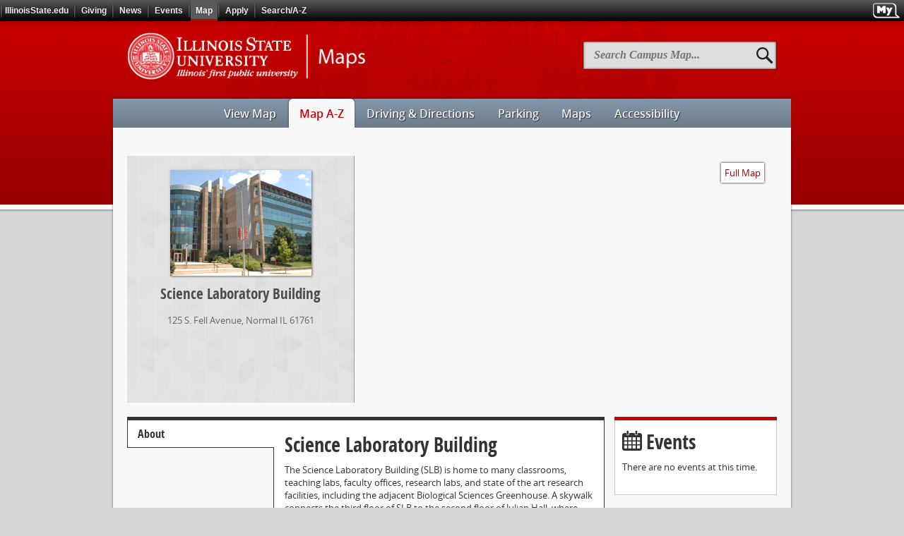

--- FILE ---
content_type: text/html; charset=UTF-8
request_url: https://maps.illinoisstate.edu/locations/science-laboratory/
body_size: 22945
content:
<!DOCTYPE html><!--[if lt IE 7]> <html class="no-js ie6 oldie standard sec-locations page-details folder-lvl1" lang="en"> <![endif]--><!--[if IE 7]> <html class="no-js ie7 oldie standard sec-locations page-details folder-lvl1" lang="en"> <![endif]--><!--[if IE 8]> <html class="no-js ie8 oldie standard sec-locations page-details folder-lvl1" lang="en"> <![endif]--><!--[if gt IE 8]><!--><html class="no-js standard sec-locations page-details folder-lvl1" lang="en"><!--<![endif]--><head>
   <meta charset="utf-8"/>
   <title>Maps - Illinois State</title>
   <meta name="OU-template" content="v3.1"/>
   <meta name="OU-minor-version" content="0"/>
   
   
   <link rel="shortcut icon" href="//cdn.illinoisstate.edu/icons/favicon/reggie.ico" type="image/x-icon" />
   <meta name="viewport" content="width=device-width,initial-scale=1" />
       <meta name="date" content="2026-1-14" />
				   <meta name="id" content="science-laboratory" />
				   <meta name="abrv" content="slb" />
				   <meta name="description" content="The Science Laboratory Building is home to many classrooms, teaching labs, faculty offices, research labs, and state of the art research facilities, including the adjacent Biological Sciences Greenhouse." />
				   <meta name="address" content="125 S. Fell Avenue, Normal, IL 61761" />
			       <meta name="latitude" content="40.50981" />
				   <meta name="longitude" content="-88.9883" />
				   <meta name="district" content="" />
				   <meta name="keywords" content="" /><meta name="og:title" property="og:title" content="Science Laboratory Building | Illinois State" />
				   <meta name="og:url" property="og:url" content="http://maps.illinoisstate.edu/locations/science-laboratory/" />
				   <meta name="og:type" property="og:type" content="place" />
				   <meta name="og:description" property="og:description" content="The Science Laboratory Building is home to many classrooms, teaching labs, faculty offices, research labs, and state of the art research facilities, including the adjacent Biological Sciences Greenhouse." />
				   <meta name="og:site_name" property="og:site_name" content="Illinois State University" />
				   <meta name="og:image:alt" property="og:image:alt" content="https://maps.illinoisstate.edu/images/locations/slb-300x150.jpg" />
				   <meta name="og:image:url" property="og:image:url" content="http://maps.googleapis.com/maps/api/staticmap?center=40.50981,-88.9883&format=jpg&&markers=size:mid%7C40.50981,-88.9883&amp;zoom=17&amp;size=640x640&amp;maptype=road&amp;sensor=false&amp;style=feature:all%7Celement:labels%7Cvisibility:off&amp;style=feature:road%7Celement:labels%7Cvisibility:on&amp;key=AIzaSyCD0t9u3DDTDMbR2swStbZqwg8xu1vIcvY" />
				   <meta name="og:image" property="og:image:secure_url" content="https://maps.googleapis.com/maps/api/staticmap?center=40.50981,-88.9883&format=jpg&&markers=size:mid%7C40.50981,-88.9883&amp;zoom=17&amp;size=640x640&amp;maptype=road&amp;sensor=false&amp;style=feature:all%7Celement:labels%7Cvisibility:off&amp;style=feature:road%7Celement:labels%7Cvisibility:on&amp;key=AIzaSyCD0t9u3DDTDMbR2swStbZqwg8xu1vIcvY" />
				   <meta name="og:image:type" property="og:image:type" content="image/jpeg" />
				   <meta name="og:image:width" property="og:image:width" content="640" />
				   <meta name="og:image:height" property="og:image:height" content="640" />
				   <meta name="place:location:latitude" property="place:location:latitude"  content="40.50981" /> 
  				   <meta name="place:location:longitude" property="place:location:longitude" content="-88.9883" /> <meta name="twitter:card" content="summary_large_image" />
				  <meta name="twitter:site" content="@IllinoisStateU" />
				  <meta name="twitter:url" content="http://maps.illinoisstate.edu/locations/science-laboratory/" />
				  <meta name="twitter:title" content="Science Laboratory Building | Illinois State" />
				  <meta name="twitter:description" content="The Science Laboratory Building is home to many classrooms, teaching labs, faculty offices, research labs, and state of the art research facilities, including the adjacent Biological Sciences Greenhouse." />
				  <meta name="twitter:image:src" content="http://maps.googleapis.com/maps/api/staticmap?center=40.50981,-88.9883&format=jpg&&markers=size:mid%7C40.50981,-88.9883&amp;zoom=17&amp;size=640x640&amp;maptype=road&amp;sensor=false&amp;style=feature:all%7Celement:labels%7Cvisibility:off&amp;style=feature:road%7Celement:labels%7Cvisibility:on&amp;key=AIzaSyCD0t9u3DDTDMbR2swStbZqwg8xu1vIcvY" />
   
   
<link href="//iguides.illinoisstate.edu/iguide/iguide-black.css" rel="stylesheet" media="screen" type="text/css" />
<link id="main_css" href="//cdn.illinoisstate.edu/css/sites/campus-map/style.2.css" rel="stylesheet"/>
<!--[if lt IE 9]>
<link id="oldie_css" href="//cdn.illinoisstate.edu/css/sites/campus-map/ie.css" rel="stylesheet"/>
<![endif]-->
   
<link href="//cdn.illinoisstate.edu/css/common/easy-responsive-tabs/1.3/easy-responsive-tabs.css"
   rel="stylesheet"/>
<style>
   a:target + div {
      background: #f9f9f9;
      margin-left:1em;
      margin-bottom:1em;
      padding:1em 1em 0;
      border: dotted 3px #CCC;
   }		
</style>
	    
<script src="//cdn.illinoisstate.edu/js/libs/jquery/jquery.min.js">// jQuery //</script>
<script src="//cdn.illinoisstate.edu/js/ou/3.0/head.min.js">// Modernizr & Responsive-nav //</script>
<script>window.jQuery || document.write('<script src="/_resources/scripts/libs/jquery-1.10.2.min.js"><\/script>')</script>
</head>
<body>
<!-- Google Tag Manager -->
<noscript><iframe src="//www.googletagmanager.com/ns.html?id=GTM-N8R24C"
height="0" width="0" style="display:none;visibility:hidden"></iframe></noscript>
<script>(function(w,d,s,l,i){w[l]=w[l]||[];w[l].push({'gtm.start':
new Date().getTime(),event:'gtm.js'});var f=d.getElementsByTagName(s)[0],
j=d.createElement(s),dl=l!='dataLayer'?'&l='+l:'';j.async=true;j.src=
'//www.googletagmanager.com/gtm.js?id='+i+dl;f.parentNode.insertBefore(j,f);
})(window,document,'script','dataLayer','GTM-N8R24C');</script>
<!-- End Google Tag Manager -->
   <div id="container"><!--googleoff: all-->
      <a class="visuallyhidden" href="#body">Skip to main content</a>
      <nav role="navigation" aria-label="University Navigation">
         <script type="text/javascript" src="//iguides.illinoisstate.edu"><!--SCRIPT--></script>
         <noscript>
	           <div id="iguide-filler"><!-- filler --></div>
	           <div id="iguide-float">
		             <div class="iguide-link-container">
			               <a class="iguide-isu" href="http://illinoisstate.edu/">IllinoisState.edu</a>
			               <span class="iguide-link-divider"><!-- divider --></span>
			               <a class="iguide-link"
                     id="iguide-link-admissions"
                     href="http://admissions.illinoisstate.edu/">Admissions</a>
			               <span class="iguide-link-divider"><!-- divider --></span>
			               <a class="iguide-link"
                     id="iguide-link-map"
                     href="http://maps.illinoisstate.edu/">Maps</a>
			               <span class="iguide-link-divider"><!-- divider --></span>
			               <a class="iguide-link"
                     id="iguide-link-events"
                     href="http://events.illinoisstate.edu/">Events</a>
			               <span class="iguide-link-divider"><!-- divider --></span>
			               <a class="iguide-link"
                     id="iguide-link-employment"
                     href="https://hr.illinoisstate.edu/prospective/opportunities/">Employment</a>
			               <span class="iguide-link-divider"><!-- divider --></span>
			               <a class="iguide-link"
                     id="iguide-link-search"
                     href="http://search.illinoisstate.edu/">Search/A-Z</a>
		             </div>
		             <span class="iguide-link-divider"><!-- divider --></span>
		             <a id="iguide-my-link"
                  title="My Illinois State"
                  href="http://my.illinoisstate.edu">
			               <img src="//iguides.illinoisstate.edu/images/my-red-dark.png" alt="My"/>
		             </a>
	           </div>
         </noscript>
      </nav>
      <!--googleon: all-->
      <!--googleoff: snippet-->
      <header role="banner">
         <a class="visuallyhidden" href="#mastnav">Skip to main navigation</a>
         
         
<span class="mast_top"></span> 
<span class="mast_mid">
<section id="mastleft">
	<div id="mastlogo">
		
		<a class="linkhome" href="/">
			<img src="//cdn.illinoisstate.edu/img/logos/maps.png" alt="Illinois State University Maps" />
			<span class="visuallyhidden">Illinois State University Maps</span>
		</a>
		
	</div>
</section>
<section id="mastright">
	<button id="nav-toggle-header" class="nav-toggle nav-toggle-header" aria-hidden="true">Menu</button>
	<div id="searchbox">
		<form id="searchform" action="/" method="get" role="search" aria-labeledby="searchlabel">
			<div id="searchbackground" class="searchbackground_inactive">
				<!-- Search box text -->
				<label id="searchlabel" for="searchboxtext" class="visuallyhidden">Search Campus Map</label>
				<input type="text" placeholder="Search Campus Map..." id="searchboxtext" class="searchboxtext_inactive" name="search" required="required"/>
				<input type="hidden" name="referral" value="maps-internal">
				<input id="searchbutton" title="Search" type="submit" alt="Search" value="&#xe010;" />
			</div>
		</form>
	</div>
</section>
</span>
<span class="mast_btm"></span>
         
      </header>
      <nav id="mastnav" aria-label="Main Navigation">
         <span class="mastnav_top"><!--MastNav Top--></span>
         <span class="mastnav_mid">
            <div class="resp-nav">
               <ul class="mastlevel1">
                  <span class="mastlevel1_top"><!--Top--></span>
                  <!--/locations - /-->
                  <li class="mastlink1">
                     <span class="mastlink_top"><!--Top--></span>
                     <span class="mastlink_mid">
                        <a class="" href="/">
                           <span>View Map</span>
                        </a>
                     </span>
                     <span class="mastlink_btm"><!--Bottom--></span>
                  </li>
                  <!--/locations - /locations/-->
                  <li class="mastlink2">
                     <span class="mastlink_top"><!--Top--></span>
                     <span class="mastlink_mid">
                                             <a class="parent" href="/locations/">
                                                <span>Map A-Z</span>
                        </a>
                     </span>
                     <span class="mastlink_btm"><!--Bottom--></span>
                  </li>
                  <!--/locations - /directions/-->
                  <li class="mastlink3">
                     <span class="mastlink_top"><!--Top--></span>
                     <span class="mastlink_mid">
                                             <a class="" href="/directions/">
                                                <span>Driving & Directions</span>
                        </a>
                     </span>
                     <span class="mastlink_btm"><!--Bottom--></span>
                  </li>
                  <!--/locations - /parking/-->
                  <li class="mastlink4">
                     <span class="mastlink_top"><!--Top--></span>
                     <span class="mastlink_mid">
                                             <a class="" href="/parking/">
                                             
                           <span>Parking</span>
                        </a>
                     </span>
                     <span class="mastlink_btm"><!--Bottom--></span>
                  </li>
                  <!--/locations - /maps/-->
                  <li class="mastlink5">
                     <span class="mastlink_top"><!--Top--></span>
                     <span class="mastlink_mid">
                        <a class="" href="/maps/">
                           <span>Maps</span>
                        </a>
                     </span>
                     <span class="mastlink_btm"><!--Bottom--></span>
                  </li>
                  <!--/locations - /accessibility/-->
                  <li class="mastlink6">
                     <span class="mastlink_top"><!--Top--></span>
                     <span class="mastlink_mid">
                        <a class="" href="/accessibility/">
                           <span>Accessibility</span>
                        </a>
                     </span>
                     <span class="mastlink_btm"><!--Bottom--></span>
                  </li>
                  <span class="mastlevel1_btm"><!--Bottom--></span>
               </ul>
            </div>
         </span>
         <span class="mastnav_btm"><!--MastNav Bottom--></span>
      </nav>
      <!--googleon: snippet-->
      <section id="submast">
      <span class="submast_top"><!--Top--></span>
         <div class="submast_mid">
		                  	</div>
         <span class="submast_btm"><!--Bottom--></span>
         </section>
      <div id="body" class="basic sectionnavoff breadcrumb-off">
         <span class="body_top"><!--Top--></span>
         <div id="wrapcontent">
            <section class="content1">
               <span class="section_top"><!--Top--></span>
               <div class="section_mid ">
                      <div itemscope itemtype="http://schema.org/Organization" vocab="http://schema.org/" typeof="Organization">
					 <div itemprop="parentOrganization" property="parentOrganization" itemscope itemtype="http://schema.org/CollegeOrUniversity" typeof="EducationalOrganization">
					     <meta itemprop="name" property="name" content="Illinois State University" />
					     <link itemprop="sameAs" property="sameAs" href="http://illinoisstate.edu/" />
					     <div itemprop="location" property="location" itemscope itemtype="http://schema.org/Place" typeof="Place">
				  		     <div itemprop="address" property="address" itemscope itemtype="http://schema.org/PostalAddress" typeof="PostalAddress">
					  		     <meta itemprop="addressCountry" property="addressCountry" content="US" />
					  		     <meta itemprop="addressLocality" property="addressLocality" content="Normal" />
					  		     <meta itemprop="addressRegion" property="addressRegion" content="IL" />
					  	     </div>
				  	     </div>
			 	     </div><section id="loc-details" class="loc-details loc-sections">
			     		   <div class="loc-image" style="background:url(/images/locations/slb-300x150.jpg) center center">
			     		   	   <span class="visuallyhidden">Science Laboratory Building</span>
			     		   </div>
						   <h1 class="loc-name loc-detail-item" itemprop="name" property="name">Science Laboratory Building</h1>
						   <meta itemprop="description" property="description"  content="The Science Laboratory Building is home to many classrooms, teaching labs, faculty offices, research labs, and state of the art research facilities, including the adjacent Biological Sciences Greenhouse." />
						   <span class="loc-phone loc-detail-item"></span>
						   <span class="loc-email-website loc-detail-item"> </span></span>
						   <div itemprop="location" property="location" itemscope itemtype="http://schema.org/Place" typeof="Place">
						   		<span class="loc-address loc-detail-item" itemprop="address" property="address" itemscope itemtype="http://schema.org/PostalAddress" typeof="PostalAddress"><meta itemprop="addressCountry" property="addressCountry" content="US" />
							<span itemprop="streetAddress" property="streetAddress">125 S. Fell Avenue</span>, 
						  	<span itemprop="addressLocality" property="addressLocality">Normal</span> 
							<span itemprop="addressRegion" property="addressRegion">IL</span> 
							<span itemprop="postalCode" property="postalCode">61761</span>
							</span>
							    <div itemprop="geo" property="geo" itemscope itemtype="http://schema.org/GeoCoordinates" typeof="GeoCoordinates">
							  		<meta itemprop="latitude" property="latitude" content="40.50981" />
							  		<meta itemprop="longitude" property="longitude" content="-88.9883" />
							  	</div>
							  	<div itemprop="photo" property="photo" itemscope itemtype="http://schema.org/ImageObject" typeof="ImageObject">
							  		<meta itemprop="name" property="name" content="Science Laboratory Building" />
							  		<link itemprop="contentUrl" property="contentUrl" href="https://maps.illinoisstate.edu/images/locations/slb-300x150.jpg" />
							  	</div>
						    </div>
					   </section><section id="loc-maplink" class="loc-maplink loc-sections" style="background: url(http://maps.googleapis.com/maps/api/staticmap?center=40.50981,-88.9883&markers=size:mid%7C40.50981,-88.9883&amp;zoom=17&amp;size=620x350&amp;maptype=road&amp;sensor=false&amp;style=feature:all%7Celement:labels%7Cvisibility:off&amp;style=feature:road%7Celement:labels%7Cvisibility:on&amp;key=AIzaSyCD0t9u3DDTDMbR2swStbZqwg8xu1vIcvY) center center">
        <a class="map-link" alt="Show Science Laboratory Building on map" href="/?loc=slb">
               <span>Full Map</span>
        </a>
            </section><section id="loc-info" class="loc-info loc-sections">
		                  <div class="resp-tabs" id="tabs-vert">
		                      <ul class="resp-tabs-list"><li class="places-title-description">About</li></ul>
		                      <div class="resp-tabs-container resp-tabs-init"><div id="places-description" class="places-description">
					 	<h2>Science Laboratory Building</h2><p>The Science Laboratory Building (SLB) is home to many classrooms, teaching labs, faculty offices, research labs, and state of the art research facilities, including the adjacent Biological Sciences Greenhouse. A skywalk connects the third floor of SLB to the second floor of Julian Hall, where the Chemistry and Biological Sciences Departmental Offices are located.</p><p>The Science Laboratory Building was dedicated in 1997 and has already won many awards for its design.</p><p>The Biological Sciences and Chemistry Departments obtained extensive scientific instrumentation for teaching and research in 1997 when SLB opened. A $3 million dollar allocation from the state was matched by a $3 million dollar grant from the Arnold O. Beckman Foundation. Beckman was a graduate of U-High and went on to invent the pH meter and other instruments and founded a company to manufacture them for the scientific community.</p><!--googleoff: all--><h2>Location</h2>The Science Laboratory Building is located next to Julian Hall and across the street from Watterson Commons on W. North Street.<!--googleon: all--></div></div>
		                  </div>
		              </section>
		              <section id="loc-events" class="loc-events loc-sections">
		                  <div class="loc-events-inner"><h2>Events</h2><div class="wrap-cal cal-icon"><p>There are no events at this time.</p></div>
</div>
		              </section></div>
	            </div>
               <span class="section_btm"><!--Bottom--></span>
            </section>
         </div>
         <!--! end of #wrapcontent -->
         <span class="body_btm"><!--Bottom--></span>
      </div>
      <!--googleoff: snippet-->
      <footer role="contentinfo"><!--googleoff: snippet--><span class="footer_top"><!--Top--></span>
<div class="footer_mid">
	<div id="footerdepartment">
		
		
		<p>
			Illinois State University
			<br/>
			
			<a href="http://illinoisstate.edu/contact/">Contact Us</a>
		</p>
		
	</div>
	<div id="footeruniversity">
		<p>
			&copy;
			<span id="c_year"><!-- #CONFIG TIMEFMT="%Y" --><!--#ECHO VAR = "DATE_LOCAL" -->2026</span>
			<a href="http://IllinoisState.edu">Illinois State University</a>
			<span class="legal-more">
			<br />
<a href="http://IllinoisState.edu/privacy-statement">Privacy Statement</a>
&bull;
<a href="http://www.policy.ilstu.edu/technology/9-2.shtml">Appropriate Use Policy</a>
&bull;
<a href="http://illinoisstate.edu/accessibility/">Accessibility</a><!--#include virtual="/ilstu-includes/footer.html" -->
			</span>
		</p>
	</div>
	<div id="footersocial">
		<p>
			Stay Connected<br/>
			<a class="icon icon-facebook" title="facebook" href="http://illinoisstate.edu/Facebook" target="_blank"><span class="visuallyhidden">Facebook</span></a>
			<a class="icon icon-twitter" title="twitter" href="http://illinoisstate.edu/Twitter" target="_blank"><span class="visuallyhidden">Twitter</span></a> 
			<a class="icon icon-linkedin" title="linkedin" href="http://illinoisstate.edu/LinkedIN" target="_blank"><span class="visuallyhidden">LinkedIn</span></a> 
			<a class="icon icon-youtube" title="youtube" href="http://youtube.com/IllinoisStateUniv" target="_blank"><span class="visuallyhidden">Youtube</span></a>
			<a class="icon icon-pinterest" title="pinterest" href="http://pinterest.com/illinoisstate/" target="_blank"><span class="visuallyhidden">Pinterest</span></a>
		</p>
	</div>
</div>
<span class="footer_btm"><!--Bottom--></span>
</footer>
      <div id="ou_modified">
         <span id="m_datetime">2017-09-07T14:44:36.185-05:00</span>
         <span id="m_year">2017</span>
      </div>
      <!--googleon: snippet-->
<script src="/_resources/scripts/plugins.js">// Plugins //</script>
<script src="/_resources/scripts/script.js">// Scripts //</script>

<!--[if lt IE 7 ]>
	<script src="//ajax.googleapis.com/ajax/libs/chrome-frame/1.0.2/CFInstall.min.js"></script>
	<script>window.attachEvent("onload",function(){CFInstall.check({mode:"overlay"})})</script>
<![endif]-->
      

      <script src="//cdn.illinoisstate.edu/js/plugins/easy-responsive-tabs/1.3/easy-responsive-tabs.min.js">// Easy Responsive Tabs //</script>
      <script>
         $(document).ready(function () {
            $('#tabs-vert').easyResponsiveTabs({type: 'vertical', width: 'auto',fit: false,closed: 'accordion'});
            var tabID = "";
            if(window.location.hash.substring(1) != "")
               tabID = $("a[name='"+window.location.hash.substring(1)+"']").parent().attr("class").split("places-")[1].split(" ")[0];
            if(tabID != "")
            {
               $("div.resp-tab-content-active").removeAttr("style");
               $("div.resp-tab-content-active").removeClass("resp-tab-content-active");
               $("li.resp-tab-active").removeClass("resp-tab-active");
               $(".places-title-" + tabID).addClass("resp-tab-active");
               $(".places-" + tabID).addClass("resp-tab-content-active");
               var resp = $("li.resp-tab-active").attr("aria-controls");
               $("h2[aria-controls='" + resp + "']").addClass("resp-tab-active");
            }
         });
	   </script>

	  </div>

</body></html>

--- FILE ---
content_type: text/css
request_url: https://cdn.illinoisstate.edu/css/sites/campus-map/style.2.css
body_size: 10166
content:
/*! normalize.css v2.1.0 | MIT License | git.io/normalize */article,aside,details,figcaption,figure,footer,header,hgroup,main,nav,section,summary{display:block}audio,canvas,video{display:inline-block}audio:not([controls]){display:none;height:0}[hidden]{display:none}html{font-family:sans-serif;-webkit-text-size-adjust:100%;-ms-text-size-adjust:100%}body{margin:0}a:focus{outline:thin dotted}a:active,a:hover{outline:0}h1{font-size:2em;margin:0.67em 0}abbr[title]{border-bottom:1px dotted}b,strong{font-weight:bold}dfn{font-style:italic}hr{-moz-box-sizing:content-box;box-sizing:content-box;height:0}mark{background:#ff0;color:#000}code,kbd,pre,samp{font-family:monospace, serif;font-size:1em}pre{white-space:pre-wrap}q{quotes:"\201C" "\201D" "\2018" "\2019"}small{font-size:80%}sub,sup{font-size:75%;line-height:0;position:relative;vertical-align:baseline}sup{top:-0.5em}sub{bottom:-0.25em}img{border:0}svg:not(:root){overflow:hidden}figure{margin:0}form{margin:0}fieldset{border:0;margin:0;padding:0}legend{border:0;padding:0;*margin-left:-.54em}button,input,select,textarea{font-family:inherit;font-size:100%;margin:.77em 0;vertical-align:baseline;*vertical-align:middle}button,input{line-height:normal;*overflow:visible}button,select{text-transform:none}button,html input[type="button"],input[type="reset"],input[type="submit"]{-webkit-appearance:button;cursor:pointer;width:auto}button[disabled],html input[disabled]{cursor:default}input[type="checkbox"],input[type="radio"]{box-sizing:border-box;padding:0}input[type="search"]{-webkit-appearance:textfield;-moz-box-sizing:content-box;-webkit-box-sizing:content-box;box-sizing:content-box}input[type="search"]::-webkit-search-cancel-button,input[type="search"]::-webkit-search-decoration{-webkit-appearance:none}button::-moz-focus-inner,input::-moz-focus-inner{border:0;padding:0}textarea{overflow:auto;vertical-align:top}table{border-collapse:collapse;border-spacing:0}html,button,input,select,textarea{color:#222}body{font-size:1em;line-height:1.4}a{color:#00e}a:visited{color:#551a8b}a:hover{color:#06e}img{vertical-align:middle}fieldset{border:0;margin:0;padding:0}textarea{resize:vertical}.nocallout{-webkit-touch-callout:none}.pressed{background-color:rgba(0,0,0,0.7)}textarea[contenteditable]{-webkit-appearance:none}.gifhidden{position:absolute;left:-100%}.ir{background-color:transparent;background-repeat:no-repeat;border:0;direction:ltr;display:block;overflow:hidden;text-align:left;text-indent:-999em}.ir br{display:none}.hidden{display:none !important;visibility:hidden}.visuallyhidden{border:0;clip:rect(0 0 0 0);height:1px;margin:-1px;overflow:hidden;padding:0;position:absolute;width:1px}.visuallyhidden.focusable:active,.visuallyhidden.focusable:focus{clip:auto;height:auto;margin:0;overflow:visible;position:static;width:auto}a.visuallyhidden:focus{-webkit-border-radius:0 0 0.77em 0.77em;-moz-border-radius:0 0 0.77em 0.77em;-ms-border-radius:0 0 0.77em 0.77em;-o-border-radius:0 0 0.77em 0.77em;border-radius:0 0 0.77em 0.77em;-webkit-box-shadow:-2px 2px 5px rgba(0,0,0,0.4);-moz-box-shadow:-2px 2px 5px rgba(0,0,0,0.4);box-shadow:-2px 2px 5px rgba(0,0,0,0.4);clip:auto;height:auto;position:fixed;margin:0;overflow:hidden;padding:16px;width:auto;top:0;left:10px;background:gold;color:#333;font-family:'ISUCondBold';font-size:1.2em;z-index:2000000001}.invisible{visibility:hidden}.clearfix:before,.clearfix:after{content:"";display:table}.clearfix:after{clear:both}*{-webkit-box-sizing:border-box;-moz-box-sizing:border-box;box-sizing:border-box;*behavior:url(//cdn.illinoisstate.edu/oldie/boxsizing.htc)}html{overflow-y:scroll;-webkit-overflow-scrolling:touch;-webkit-tap-highlight-color:rgba(0,0,0,0);-webkit-text-size-adjust:100%}#ou_modified{display:none}@font-face{font-family:"ISURegular";src:url(//cdn.illinoisstate.edu/fonts/open-sans/regular.eot);src:url(//cdn.illinoisstate.edu/fonts/open-sans/regular.eot?#iefix) format('eot'),url(//cdn.illinoisstate.edu/fonts/open-sans/regular.woff) format('woff'), url(//cdn.illinoisstate.edu/fonts/open-sans/regular.ttf) format('truetype'), url(//cdn.illinoisstate.edu/fonts/open-sans/regular.svg#OpenSansRegular) format('svg');font-weight:normal;font-style:normal}@font-face{font-family:"ISUSemibold";src:url(//cdn.illinoisstate.edu/fonts/open-sans/semibold.eot);src:url(//cdn.illinoisstate.edu/fonts/open-sans/semibold.eot?#iefix) format('eot'),url(//cdn.illinoisstate.edu/fonts/open-sans/semibold.woff) format('woff'), url(//cdn.illinoisstate.edu/fonts/open-sans/semibold.ttf) format('truetype'), url(//cdn.illinoisstate.edu/fonts/open-sans/semibold.svg#OpenSansSemibold) format('svg');font-weight:normal;font-style:normal}@font-face{font-family:"ISUBold";src:url(//cdn.illinoisstate.edu/fonts/open-sans/bold.eot);src:url(//cdn.illinoisstate.edu/fonts/open-sans/bold.eot?#iefix) format('eot'),url(//cdn.illinoisstate.edu/fonts/open-sans/bold.woff) format('woff'), url(//cdn.illinoisstate.edu/fonts/open-sans/bold.ttf) format('truetype'), url(//cdn.illinoisstate.edu/fonts/open-sans/bold.svg#OpenSansBold) format('svg');font-weight:normal;font-style:normal}@font-face{font-family:"ISUItalic";src:url(//cdn.illinoisstate.edu/fonts/open-sans/italic.eot);src:url(//cdn.illinoisstate.edu/fonts/open-sans/italic.eot?#iefix) format('eot'),url(//cdn.illinoisstate.edu/fonts/open-sans/italic.woff) format('woff'), url(//cdn.illinoisstate.edu/fonts/open-sans/italic.ttf) format('truetype'), url(//cdn.illinoisstate.edu/fonts/open-sans/italic.svg#OpenSansItalic) format('svg');font-weight:normal;font-style:normal}@font-face{font-family:"ISUSemiboldItalic";src:url(//cdn.illinoisstate.edu/fonts/open-sans/semibolditalic.eot);src:url(//cdn.illinoisstate.edu/fonts/open-sans/semibolditalic.eot?#iefix) format('eot'),url(//cdn.illinoisstate.edu/fonts/open-sans/semibolditalic.woff) format('woff'), url(//cdn.illinoisstate.edu/fonts/open-sans/semibolditalic.ttf) format('truetype'), url(//cdn.illinoisstate.edu/fonts/open-sans/semibolditalic.svg#OpenSansSemiboldItalic) format('svg');font-weight:normal;font-style:normal}@font-face{font-family:"ISUBoldItalic";src:url(//cdn.illinoisstate.edu/fonts/open-sans/bolditalic.eot);src:url(//cdn.illinoisstate.edu/fonts/open-sans/bolditalic.eot?#iefix) format('eot'),url(//cdn.illinoisstate.edu/fonts/open-sans/bolditalic.woff) format('woff'), url(//cdn.illinoisstate.edu/fonts/open-sans/bolditalic.ttf) format('truetype'), url(//cdn.illinoisstate.edu/fonts/open-sans/bolditalic.svg#OpenSansBoldItalic) format('svg');font-weight:normal;font-style:normal}@font-face{font-family:"ISUCondBold";src:url(//cdn.illinoisstate.edu/fonts/open-sans/condbold.eot);src:url(//cdn.illinoisstate.edu/fonts/open-sans/condbold.eot?#iefix) format('eot'),url(//cdn.illinoisstate.edu/fonts/open-sans/condbold.woff) format('woff'), url(//cdn.illinoisstate.edu/fonts/open-sans/condbold.ttf) format('truetype'), url(//cdn.illinoisstate.edu/fonts/open-sans/condbold.svg#OpenSansCondBold) format('svg');font-weight:normal;font-style:normal}@font-face{font-family:"ISUCondLight";src:url(//cdn.illinoisstate.edu/fonts/open-sans/condlight.eot);src:url(//cdn.illinoisstate.edu/fonts/open-sans/condlight.eot?#iefix) format('eot'),url(//cdn.illinoisstate.edu/fonts/open-sans/condlight.woff) format('woff'), url(//cdn.illinoisstate.edu/fonts/open-sans/condlight.ttf) format('truetype'), url(//cdn.illinoisstate.edu/fonts/open-sans/condlight.svg#OpenSansCondLight) format('svg');font-weight:normal;font-style:normal}@font-face{font-family:"ISUCondLightItalic";src:url(//cdn.illinoisstate.edu/fonts/open-sans/condlightitalic.eot);src:url(//cdn.illinoisstate.edu/fonts/open-sans/condlightitalic.eot?#iefix) format('eot'),url(//cdn.illinoisstate.edu/fonts/open-sans/condlightitalic.woff) format('woff'), url(//cdn.illinoisstate.edu/fonts/open-sans/condlightitalic.ttf) format('truetype'), url(//cdn.illinoisstate.edu/fonts/open-sans/condlightitalic.svg#OpenSansCondLightItalic) format('svg');font-weight:normal;font-style:normal}@font-face{font-family:"ISUExtraBold";src:url(//cdn.illinoisstate.edu/fonts/open-sans/extrabold.eot);src:url(//cdn.illinoisstate.edu/fonts/open-sans/extrabold.eot?#iefix) format('eot'),url(//cdn.illinoisstate.edu/fonts/open-sans/extrabold.woff) format('woff'), url(//cdn.illinoisstate.edu/fonts/open-sans/extrabold.ttf) format('truetype'), url(//cdn.illinoisstate.edu/fonts/open-sans/extrabold.svg#OpenSansExtraBold) format('svg');font-weight:normal;font-style:normal}@font-face{font-family:"ISUExtraBoldItalic";src:url(//cdn.illinoisstate.edu/fonts/open-sans/extrabolditalic.eot);src:url(//cdn.illinoisstate.edu/fonts/open-sans/extrabolditalic.eot?#iefix) format('eot'),url(//cdn.illinoisstate.edu/fonts/open-sans/extrabolditalic.woff) format('woff'), url(//cdn.illinoisstate.edu/fonts/open-sans/extrabolditalic.ttf) format('truetype'), url(//cdn.illinoisstate.edu/fonts/open-sans/extrabolditalic.svg#OpenSansExtraBoldItalic) format('svg');font-weight:normal;font-style:normal}@font-face{font-family:"ISULight";src:url(//cdn.illinoisstate.edu/fonts/open-sans/light.eot);src:url(//cdn.illinoisstate.edu/fonts/open-sans/light.eot?#iefix) format('eot'),url(//cdn.illinoisstate.edu/fonts/open-sans/light.woff) format('woff'), url(//cdn.illinoisstate.edu/fonts/open-sans/light.ttf) format('truetype'), url(//cdn.illinoisstate.edu/fonts/open-sans/light.svg#OpenSansLight) format('svg');font-weight:normal;font-style:normal}@font-face{font-family:"ISULightItalic";src:url(//cdn.illinoisstate.edu/fonts/open-sans/lightitalic.eot);src:url(//cdn.illinoisstate.edu/fonts/open-sans/lightitalic.eot?#iefix) format('eot'),url(//cdn.illinoisstate.edu/fonts/open-sans/lightitalic.woff) format('woff'), url(//cdn.illinoisstate.edu/fonts/open-sans/lightitalic.ttf) format('truetype'), url(//cdn.illinoisstate.edu/fonts/open-sans/lightitalic.svg#OpenSansLightItalic) format('svg');font-weight:normal;font-style:normal}@font-face{font-family:"ISUSerifRegular";src:url(//cdn.illinoisstate.edu/fonts/eb-garamond/regular.eot);src:url(//cdn.illinoisstate.edu/fonts/eb-garamond/regular.eot?#iefix) format('eot'),url(//cdn.illinoisstate.edu/fonts/eb-garamond/regular.woff) format('woff'), url(//cdn.illinoisstate.edu/fonts/eb-garamond/regular.ttf) format('truetype'), url(//cdn.illinoisstate.edu/fonts/eb-garamond/regular.svg#GaramondRegular) format('svg');font-weight:normal;font-style:normal}@font-face{font-family:"ISUSerifItalic";src:url(//cdn.illinoisstate.edu/fonts/eb-garamond/italic.eot);src:url(//cdn.illinoisstate.edu/fonts/eb-garamond/italic.eot?#iefix) format('eot'),url(//cdn.illinoisstate.edu/fonts/eb-garamond/italic.woff) format('woff'), url(//cdn.illinoisstate.edu/fonts/eb-garamond/italic.ttf) format('truetype'), url(//cdn.illinoisstate.edu/fonts/eb-garamond/italic.svg#GaramondItalic) format('svg');font-weight:normal;font-style:normal}@font-face{font-family:"ISUSerifSmallCaps";src:url(//cdn.illinoisstate.edu/fonts/eb-garamond/smallcaps.eot);src:url(//cdn.illinoisstate.edu/fonts/eb-garamond/smallcaps.eot?#iefix) format('eot'),url(//cdn.illinoisstate.edu/fonts/eb-garamond/smallcaps.woff) format('woff'), url(//cdn.illinoisstate.edu/fonts/eb-garamond/smallcaps.ttf) format('truetype'), url(//cdn.illinoisstate.edu/fonts/eb-garamond/smallcaps.svg#GaramondSmallCaps) format('svg');font-weight:normal;font-style:normal}@font-face{font-family:"ISUGeoSans";src:url(//cdn.illinoisstate.edu/fonts/montserrat/regular.eot);src:url(//cdn.illinoisstate.edu/fonts/montserrat/regular.eot?#iefix) format('eot'),url(//cdn.illinoisstate.edu/fonts/montserrat/regular.woff) format('woff'), url(//cdn.illinoisstate.edu/fonts/montserrat/regular.ttf) format('truetype'), url(//cdn.illinoisstate.edu/fonts/montserrat/regular.svg#Montserrat) format('svg');font-weight:normal;font-style:normal}@font-face{font-family:"ISUGeoSansBold";src:url(//cdn.illinoisstate.edu/fonts/montserrat/bold.eot);src:url(//cdn.illinoisstate.edu/fonts/montserrat/bold.eot?#iefix) format('eot'),url(//cdn.illinoisstate.edu/fonts/montserrat/bold.woff) format('woff'), url(//cdn.illinoisstate.edu/fonts/montserrat/bold.ttf) format('truetype'), url(//cdn.illinoisstate.edu/fonts/montserrat/bold.svg#MontserratBold) format('svg');font-weight:normal;font-style:normal}@font-face{font-family:"ISUScript";src:url(//cdn.illinoisstate.edu/fonts/montserrat/lobster.eot);src:url(//cdn.illinoisstate.edu/fonts/montserrat/lobster.eot?#iefix) format('eot'),url(//cdn.illinoisstate.edu/fonts/lobster/regular.woff) format('woff'), url(//cdn.illinoisstate.edu/fonts/montserrat/lobster.ttf) format('truetype'), url(//cdn.illinoisstate.edu/fonts/montserrat/lobster.svg#Lobster) format('svg');font-weight:normal;font-style:normal}@font-face{font-family:"isu-icons-new";src:url(//cdn.illinoisstate.edu/fonts/icons/isu-icons-new.eot);src:url(//cdn.illinoisstate.edu/fonts/icons/isu-icons-new.eot?#iefix) format('eot'),url(//cdn.illinoisstate.edu/fonts/icons/isu-icons-new.woff) format('woff'), url(//cdn.illinoisstate.edu/fonts/icons/isu-icons-new.ttf) format('truetype'), url(//cdn.illinoisstate.edu/fonts/icons/isu-icons-new.svg#icomoon) format('svg');font-weight:normal;font-style:normal}:before,:after{font-family:"isu-icons-new";font-style:normal;speak:none;font-weight:normal;-webkit-font-smoothing:antialiased}html{color:#333;font:normal normal 100%/1.5 "ISURegular","Myriad Pro",Helvetica,sans-serif;background:#d6d6d6 url(//cdn.illinoisstate.edu/default/bg/bg-body.png) 0 0 repeat-x}body{margin:0;padding:0;font-size:.8125em}#container{position:relative}img{max-width:100%;height:auto}a{color:#900}a:visited{color:#600}a:hover{color:#c00}h1,h2,h3,h4,h5,h6{font-family:'ISUCondBold', "Myriad Pro", Helvetica, sans-serif;font-weight:normal;margin:.75em 0 .25em 0}h1{font-size:2.7em;margin-top:0}h2{font-size:2.15em}h3{font-size:1.7em}h4{font-size:1.38em;font-family:'ISUBold'}h5{font-size:1.38em;font-family:'ISUBold'}h6{font-size:1.38em;font-family:'ISUBold'}p{margin:0 0 1.5em 0}abbr[title]{border-bottom:1px dotted}b,strong{font-family:'ISUBold';font-weight:normal}i,em{font-family:'ISUItalic';font-style:normal}b i,i b,b em,em b,strong i,i strong,strong em,em strong{font-family:'ISUBoldItalic';font-style:normal;font-weight:normal}blockquote{margin:1em 3em;color:#666;font-family:'ISUItalic'}dfn{font-style:italic}hr{display:block;height:1px;border:0;background-color:#b3b3b3;margin:1em 0;padding:0}ins{background:#ff9;color:black;text-decoration:none}mark{background:#ff9;color:black;font-family:'ISUBoldItalic'}a.btn_give{display:block;max-width:180px;margin:.38em auto;font-size:1.9em;font-family:'ISUSerifRegular';padding:.3em 2.5%;text-align:center;text-decoration:none;vertical-align:middle;-webkit-border-radius:10px;-moz-border-radius:10px;-ms-border-radius:10px;-o-border-radius:10px;border-radius:10px;-webkit-box-shadow:rgba(0,0,0,0.5) 2px 2px 5px;-moz-box-shadow:rgba(0,0,0,0.5) 2px 2px 5px;box-shadow:rgba(0,0,0,0.5) 2px 2px 5px;background:url('[data-uri]'),url(//cdn.illinoisstate.edu/img/giving/swirl-gray.png) 0 0 no-repeat;background:-webkit-gradient(linear, 50% 0%, 50% 100%, color-stop(0%, rgba(255,255,255,0.2)), color-stop(100%, rgba(0,0,0,0.25))),url(//cdn.illinoisstate.edu/img/giving/swirl-gray.png) 0 0 no-repeat;background:-webkit-linear-gradient(rgba(255,255,255,0.2),rgba(0,0,0,0.25)),url(//cdn.illinoisstate.edu/img/giving/swirl-gray.png) 0 0 no-repeat;background:-moz-linear-gradient(rgba(255,255,255,0.2),rgba(0,0,0,0.25)),url(//cdn.illinoisstate.edu/img/giving/swirl-gray.png) 0 0 no-repeat;background:-o-linear-gradient(rgba(255,255,255,0.2),rgba(0,0,0,0.25)),url(//cdn.illinoisstate.edu/img/giving/swirl-gray.png) 0 0 no-repeat;background:linear-gradient(rgba(255,255,255,0.2),rgba(0,0,0,0.25)),url(//cdn.illinoisstate.edu/img/giving/swirl-gray.png) 0 0 no-repeat;color:#900}a.btn_give:active{-webkit-box-shadow:rgba(0,0,0,0.5) 1px 1px 3px;-moz-box-shadow:rgba(0,0,0,0.5) 1px 1px 3px;box-shadow:rgba(0,0,0,0.5) 1px 1px 3px}a.btn_give:hover{background:url('[data-uri]'),url(//cdn.illinoisstate.edu/img/giving/swirl-gray.png) 0 0 no-repeat;background:-webkit-gradient(linear, 50% 0%, 50% 100%, color-stop(0%, rgba(255,255,255,0.2)), color-stop(100%, rgba(128,128,128,0.25))),url(//cdn.illinoisstate.edu/img/giving/swirl-gray.png) 0 0 no-repeat;background:-webkit-linear-gradient(rgba(255,255,255,0.2),rgba(128,128,128,0.25)),url(//cdn.illinoisstate.edu/img/giving/swirl-gray.png) 0 0 no-repeat;background:-moz-linear-gradient(rgba(255,255,255,0.2),rgba(128,128,128,0.25)),url(//cdn.illinoisstate.edu/img/giving/swirl-gray.png) 0 0 no-repeat;background:-o-linear-gradient(rgba(255,255,255,0.2),rgba(128,128,128,0.25)),url(//cdn.illinoisstate.edu/img/giving/swirl-gray.png) 0 0 no-repeat;background:linear-gradient(rgba(255,255,255,0.2),rgba(128,128,128,0.25)),url(//cdn.illinoisstate.edu/img/giving/swirl-gray.png) 0 0 no-repeat}a.btn_give:active{background:url('[data-uri]'),url(//cdn.illinoisstate.edu/img/giving/swirl-gray.png) 0 0 no-repeat;background:-webkit-gradient(linear, 50% 0%, 50% 100%, color-stop(0%, rgba(0,0,0,0.25)), color-stop(100%, rgba(255,255,255,0.2))),url(//cdn.illinoisstate.edu/img/giving/swirl-gray.png) 0 0 no-repeat;background:-webkit-linear-gradient(rgba(0,0,0,0.25),rgba(255,255,255,0.2)),url(//cdn.illinoisstate.edu/img/giving/swirl-gray.png) 0 0 no-repeat;background:-moz-linear-gradient(rgba(0,0,0,0.25),rgba(255,255,255,0.2)),url(//cdn.illinoisstate.edu/img/giving/swirl-gray.png) 0 0 no-repeat;background:-o-linear-gradient(rgba(0,0,0,0.25),rgba(255,255,255,0.2)),url(//cdn.illinoisstate.edu/img/giving/swirl-gray.png) 0 0 no-repeat;background:linear-gradient(rgba(0,0,0,0.25),rgba(255,255,255,0.2)),url(//cdn.illinoisstate.edu/img/giving/swirl-gray.png) 0 0 no-repeat}a.btn_generic{display:inline-block;margin:.38em;padding:.4em .7em;font-family:'ISUSemiBold';color:#f1f1f1;text-decoration:none;-webkit-border-radius:1.25em;-moz-border-radius:1.25em;-ms-border-radius:1.25em;-o-border-radius:1.25em;border-radius:1.25em;*zoom:1;filter:progid:DXImageTransform.Microsoft.gradient(gradientType=0, startColorstr='#FF8C8C8C', endColorstr='#FF595959');background-image:url('[data-uri]');background-size:100%;background-image:-webkit-gradient(linear, 50% 0%, 50% 100%, color-stop(0%, #8c8c8c), color-stop(100%, #595959));background-image:-webkit-linear-gradient(#8c8c8c,#595959);background-image:-moz-linear-gradient(#8c8c8c,#595959);background-image:-o-linear-gradient(#8c8c8c,#595959);background-image:linear-gradient(#8c8c8c,#595959);text-shadow:0px 1px 0px #333;-webkit-box-shadow:rgba(0,0,0,0.5) 1px 1px 3px;-moz-box-shadow:rgba(0,0,0,0.5) 1px 1px 3px;box-shadow:rgba(0,0,0,0.5) 1px 1px 3px}a.btn_generic:hover{*zoom:1;filter:progid:DXImageTransform.Microsoft.gradient(gradientType=0, startColorstr='#FF666666', endColorstr='#FF333333');background-image:url('[data-uri]');background-size:100%;background-image:-webkit-gradient(linear, 50% 0%, 50% 100%, color-stop(0%, #666666), color-stop(100%, #333333));background-image:-webkit-linear-gradient(#666666,#333333);background-image:-moz-linear-gradient(#666666,#333333);background-image:-o-linear-gradient(#666666,#333333);background-image:linear-gradient(#666666,#333333)}a.btn_generic:active{*zoom:1;filter:progid:DXImageTransform.Microsoft.gradient(gradientType=0, startColorstr='#FF333333', endColorstr='#FF666666');background-image:url('[data-uri]');background-size:100%;background-image:-webkit-gradient(linear, 50% 0%, 50% 100%, color-stop(0%, #333333), color-stop(100%, #666666));background-image:-webkit-linear-gradient(#333333,#666666);background-image:-moz-linear-gradient(#333333,#666666);background-image:-o-linear-gradient(#333333,#666666);background-image:linear-gradient(#333333,#666666);-webkit-box-shadow:rgba(0,0,0,0.5) 1px 1px 1px;-moz-box-shadow:rgba(0,0,0,0.5) 1px 1px 1px;box-shadow:rgba(0,0,0,0.5) 1px 1px 1px}label{display:block;margin:1.54em 0 .77em 0}input,textarea,#body select{display:block;width:100%;padding:.77em}input[type=radio],input[type=checkbox]{display:inline;margin:0;width:2em;height:3em;vertical-align:middle}.radio label,.checkbox label{float:none;display:inline}table{border-collapse:collapse;border-spacing:0;margin-bottom:1.5em;width:100%}table caption{font-family:'ISUSemiBold';font-size:1.25em;margin-bottom:.3em;text-align:left}table tr:nth-child(even){background-color:#e6e6e6}table td{padding:.5em;vertical-align:top}table thead tr:nth-child(odd){background-color:transparent;border-bottom:#333 1px solid}table th{font-family:'ISUSemiBold';text-align:left;padding:.5em}header{display:block;padding:3.125%;max-width:100%}.mast_mid{display:block}.mast_btm{display:block;clear:both}#mastlogo{margin:0}#mastlogo img{max-width:90%}#mastright{float:right;width:100%;margin:1em 0 0 0}#searchbox{position:relative;float:left;width:70%;padding-left:1em}#searchboxtext{width:100%;background:#dedede;font-family:Georgia, "Times New Roman", Times, serif;font-style:italic;font-weight:bold;font-size:1.25em;margin:0;padding:10px 35px 10px 15px;-webkit-box-shadow:#300 0 0 3px inset;-moz-box-shadow:#300 0 0 3px inset;box-shadow:#300 0 0 3px inset;border:solid 1px #900}#searchboxtext:focus{background:#ededed;z-index:100}.searchboxtext_inactive{color:#a6a6a6}.searchboxtext_active{color:#333}.searchboxtext_text{color:#333}#searchbutton{position:absolute;font-family:'isu-icons-new';font-size:1.8em;top:.3em;right:0;margin:0;padding:2px 6px 3px;border:none;background:transparent}#searchbutton:hover{color:#900 !important}#searchbutton:focus{z-index:200}nav#mastnav{display:block;max-width:100%}.mastnav_mid{display:block;max-width:100%;background:#8597ab}.js .resp-nav{clip:rect(0 0 0 0);max-height:0;position:absolute;display:block;zoom:1;overflow:hidden}.nav-toggle{display:block;float:left;margin:0;padding:.5em .4em;width:30%;font-size:1.23em;line-height:1.4;font-family:'ISUSemiBold';text-align:center;border-top-width:1px;border-top-style:solid;border-top-color:rgba(255,255,255,0.4);border-bottom-width:1px;border-bottom-style:solid;border-bottom-color:#737373;border-right-width:0;border-left-width:0;color:#f1f1f1;text-decoration:none;*zoom:1;filter:progid:DXImageTransform.Microsoft.gradient(gradientType=0, startColorstr='#FF8597AB', endColorstr='#FF6C7C8B');background-image:url('[data-uri]');background-size:100%;background-image:-webkit-gradient(linear, 50% 0%, 50% 100%, color-stop(0%, #8597ab), color-stop(100%, #6c7c8b));background-image:-webkit-linear-gradient(#8597ab,#6c7c8b);background-image:-moz-linear-gradient(#8597ab,#6c7c8b);background-image:-o-linear-gradient(#8597ab,#6c7c8b);background-image:linear-gradient(#8597ab,#6c7c8b);-webkit-box-shadow:rgba(0,0,0,0.25) 2px 2px 5px;-moz-box-shadow:rgba(0,0,0,0.25) 2px 2px 5px;box-shadow:rgba(0,0,0,0.25) 2px 2px 5px}.nav-toggle:hover{color:#f1f1f1;*zoom:1;filter:progid:DXImageTransform.Microsoft.gradient(gradientType=0, startColorstr='#FFA3B1C0', endColorstr='#FF8895A2');background-image:url('[data-uri]');background-size:100%;background-image:-webkit-gradient(linear, 50% 0%, 50% 100%, color-stop(0%, #a3b1c0), color-stop(100%, #8895a2));background-image:-webkit-linear-gradient(#a3b1c0,#8895a2);background-image:-moz-linear-gradient(#a3b1c0,#8895a2);background-image:-o-linear-gradient(#a3b1c0,#8895a2);background-image:linear-gradient(#a3b1c0,#8895a2)}.nav-toggle:active{color:#f1f1f1;*zoom:1;filter:progid:DXImageTransform.Microsoft.gradient(gradientType=0, startColorstr='#FF6C7C8B', endColorstr='#FF8597AB');background-image:url('[data-uri]');background-size:100%;background-image:-webkit-gradient(linear, 50% 0%, 50% 100%, color-stop(0%, #6c7c8b), color-stop(100%, #8597ab));background-image:-webkit-linear-gradient(#6c7c8b,#8597ab);background-image:-moz-linear-gradient(#6c7c8b,#8597ab);background-image:-o-linear-gradient(#6c7c8b,#8597ab);background-image:linear-gradient(#6c7c8b,#8597ab);-webkit-box-shadow:rgba(0,0,0,0.25) 1px 1px 3px;-moz-box-shadow:rgba(0,0,0,0.25) 1px 1px 3px;box-shadow:rgba(0,0,0,0.25) 1px 1px 3px}.nav-toggle:before{content:"\e009";margin-right:.5em}.nav-toggle:focus{outline:0}.resp-nav ul{list-style:none;margin:0;padding:0;display:block;width:100%;background:#8597ab}.resp-nav li{width:100%;display:block}.resp-nav.opened{max-height:9999px}.nav-collapse ul{margin:0;padding:0;width:100%;display:block;list-style:none}.nav-collapse li{width:100%;display:block}.js .nav-collapse{clip:rect(0 0 0 0);max-height:0;position:absolute;display:block;overflow:hidden;zoom:1}.nav-collapse.opened{max-height:9999px}.disable-pointer-events{pointer-events:none !important}.nav-toggle{-webkit-tap-highlight-color:rgba(0,0,0,0);-webkit-touch-callout:none;-webkit-user-select:none;-moz-user-select:none;-ms-user-select:none;-o-user-select:none;user-select:none}.oldie #resp-nav{clip:auto;position:static;overflow:visible;max-height:none}.mastlink_mid{font-size:1.23em;font-family:'ISUSemiBold'}.mastlink_mid a{display:block;max-width:100%;padding:0.92em;border-top-width:1px;border-top-style:solid;border-top-color:rgba(255,255,255,0.4);border-bottom-width:1px;border-bottom-style:solid;border-bottom-color:#737373;color:#f1f1f1;text-decoration:none}.mastlink_mid a:hover{background-color:rgba(255,255,255,0.2)}.mastlink_mid a.current{background-color:rgba(255,255,255,0.2)}.mastlink_mid a.current:after{content:"\e205";float:right}#body{background-color:#f8f8f8;padding:0 3.125%}#body .body_top,#body .body_btm{display:block;height:.77em;clear:both}.sectionnav{background:#e6e6e6;padding:3.125%;margin-bottom:1.54em;clear:both}.sectionnav a{display:block;padding:.77em;color:#333;text-decoration:none;border-top:#f1f1f1 1px solid;border-bottom:#ccc 1px solid}.sectionnav a:hover{background-color:#f8f8f8}.sectionnav a.level1.first{border-top:none}.sectionnav a.level2{margin-left:1.54em;border-left:#ccc 1px solid}.sectionnav a.level3{margin-left:3.08em;border-left:#ccc 1px solid}.sectionnav a.current{background-color:#f8f8f8;font-family:'ISUBold'}.sectionnav a.current:after{content:"\e205";float:right}.sectionnav a.parent{font-family:'ISUBold'}.sectionnav a.parent:after{content:"\e205";float:right;color:#ccc}.sectionnav a.offsite:after{content:"\e012";float:right}.sectionnav a.pdf-link:after{content:"\e254";float:right}.sectionnav ul{display:block;margin:0;padding:0;list-style:none outside none}.sectionnav ul li{display:block;margin:0;padding:0;list-style:none outside none}#pagetools{background:#f8f8f8;display:block;border:1px solid #ccc;margin:1.54em .77em .77em .77em;padding:.77em}#pagetools a{border:none;padding:0;margin:0;color:#666}#pagetools a:hover{color:#333}#pagetools a:before{content:"\e019";margin-right:.38em}#pagetools .st_sharethis_custom{color:#666;cursor:pointer;display:block}#pagetools .st_sharethis_custom:hover{color:#333}#pagetools .st_sharethis_custom:before{content:"\ea04";margin-right:.38em}#wrapcontent a[href$=".pdf"]:before{content:"\e254";padding-right:.38em}#wrapcontent a[href$=".doc"]:before,#wrapcontent a[href$=".docx"]:before{content:"\e251";padding-right:.38em}.intro .content1 img{margin-bottom:1.54em}.callout-wrapper{display:none}aside{background-color:#e6d0bf;margin-bottom:1.54em;padding:.77em}aside h2,aside h3{margin-top:0}.optbox{margin-bottom:1.54em;padding:.77em;border:1px solid #333}.optbox h2,.optbox h3{margin-top:0}.optbox.style1{border:none;background:#e6d0bf}.optbox.style1 h2{font-size:2.15em;border-top:0;border-right:0;border-bottom:6px;border-left:0;border-style:dotted;border-color:#333}.sec-maps.page-index.folder-lvl1 .threecol.intro h1{margin-bottom:0}.sec-maps.page-index.folder-lvl1 .threecol.intro ul{list-style-type:none;margin:0;padding:0}.sec-maps.page-index.folder-lvl1 .threecol.intro ul img{border:5px solid #333;margin:1.54em 0 0 0}.sec-maps.page-index.folder-lvl1 .threecol.intro ul li{position:relative}.sec-maps.page-index.folder-lvl1 .threecol.intro ul li a:before{display:none}.sec-maps.page-index.folder-lvl1 .threecol.intro ul li li a{position:absolute;display:block;bottom:0;padding:.77em;width:100%;background-color:rgba(0,0,0,0.7);color:#f1f1f1;font-family:'ISUBold';font-size:1.1em;text-decoration:none}.sec-maps.page-index.folder-lvl1 .threecol.intro ul li li a:hover{background-color:#333}.sec-maps.page-index.folder-lvl1 .threecol.intro #body .body_btm{display:block;height:2em}#subcontent{background-color:#b3b3b3;padding:.77em}.loc-details{background:url(//cdn.illinoisstate.edu/img/bg/patterns/tile-gplay-light.jpg);padding:1.54em .77em;color:#666}.loc-details .loc-image{height:150px;max-width:200px;margin:0 auto;-webkit-box-shadow:1px 1px 3px rgba(0,0,0,0.5);-moz-box-shadow:1px 1px 3px rgba(0,0,0,0.5);box-shadow:1px 1px 3px rgba(0,0,0,0.5)}.loc-details h1.loc-name{font-size:2em;margin:.5em 0 0 0;color:#4d4d4d}.loc-details .loc-phone{display:block;padding:.5em;font-size:1.2em;font-family:'ISUCondBold'}.loc-details .loc-phone a.loc-phone-link{text-decoration:none;padding:inherit;color:#666}.loc-details .loc-phone a.loc-phone-link:before{padding-right:.5em;color:#999;font-size:.9em;content:"\e312"}.loc-details .loc-phone a.loc-phone-link:active{border:1px dotted #999}.loc-details .loc-email-website{display:block;padding:.5em .7em;margin:.5em 0}.loc-details .loc-email-website a{text-decoration:none;padding:inherit;background:#ccc;color:#666}.loc-details .loc-email-website a:before{padding-right:.5em;color:#666;font-size:.9em}.loc-details .loc-email-website a.loc-email-link:before{content:"\e311"}.loc-details .loc-email-website a.loc-website-link:before{content:"\e012"}.loc-details .loc-email-website a:hover{color:#f1f1f1;background:#666}.loc-details .loc-email-website a:hover:before{color:#f1f1f1}.loc-details .loc-email-website a:active{background:transparent;border:1px dotted #999;color:#666}.loc-details .loc-email-website a:active:before{color:#666}.loc-details .loc-detail-item{display:block;text-align:center}.loc-maplink{height:275px;margin-top:1.54em}.loc-maplink .map-link{display:block;height:100%}.loc-edit{text-align:center;display:block;background:#7e8fa2;margin:.5em auto 0 auto;width:70px;padding:5px;box-shadow:0 0 3px #000;color:#E3E3E3;text-decoration:none}a.loc-edit:hover,a.loc-edit:visited,a.loc-edit:active{color:#E3E3E3;background:#8d9cad}.loc-info h2{margin-top:0}.loc-info .place-name{display:inline-block;font-family:'ISUCondBold', "Myriad Pro", Helvetica, sans-serif;margin:0 0 .25em 0;font-size:1.7em}.loc-info .place-name.place-static:before{padding-right:.2em;color:gray;content:"\e202"}.loc-info a.place-name.place-link{text-decoration:none}.loc-info a.place-name.place-link:before{padding-right:.4em;color:gray;font-size:.8em;content:"\e012"}.loc-info a.place-name.place-maplink{text-decoration:none}.loc-info a.place-name.place-maplink:before{padding-right:.2em;color:gray;content:"\e602"}.loc-info a.place-name.place-maplink.icon-class:before{content:"\e300"}.loc-info a.place-name.place-maplink.icon-sport:before{content:"\e400"}.loc-info .place-room,.loc-info .place-phone,.loc-info .place-email,.loc-info .place-mailcode{margin-left:.77em;padding:.25em 0 .25em .77em;border-left:1px solid gray}.loc-info .place-room{font-family:'ISUItalic'}.loc-info .place-desc{margin:0 0 1.5em 0}.loc-events{margin:1.54em 0;background-color:white;border-top:5px solid #c00}.loc-events .loc-events-inner{border:1px solid #ccc;border-top:none;padding:.77em}.loc-events .loc-events-inner h2{margin-top:0}.loc-events .loc-events-inner h2:before{padding-right:.2em;content:"\e025"}.resp-tabs-list li{font-weight:400 !important}#tabs-vert h2.resp-accordion{color:#999;font-size:1.23em;padding-top:.3em;padding-bottom:.3em}#tabs-vert h2.resp-accordion.resp-tab-active{color:#f1f1f1;background-color:#333 !important;border:1px solid #333 !important;padding-top:.3em !important;padding-bottom:.3em !important}#tabs-vert h2.resp-accordion.resp-tab-active .resp-arrow{border-bottom-color:#f1f1f1}#tabs-vert .resp-tab-content{border-color:#333}.sort-nav{margin:1em 0 .5em 0}.sort-nav .sort-label{font-family:'ISUSemiBold'}.sort-nav .sort-text{font-family:'ISUBold';border:1px solid #333;padding:.2em .5em}.sort-nav .sort-link{padding:.2em .5em;border:1px solid #ccc}.sort-nav .sort-sep{display:inline-block;width:1em}.sec-locations .content1 nav{color:#ccc}.sec-locations .content1 nav a{display:inline-block;margin:1em 0 0 0;background-color:#900;width:2em;height:2em;padding:.3em 0 0 0;color:#f1f1f1;text-decoration:none;text-align:center}.sec-locations .content1 nav a:hover{background-color:#c00}.sec-locations .content1 nav a:active{background-color:#600}.jlist-init{max-height:200px;overflow:hidden;visibility:hidden}.jlist-top{display:block;height:1em}.jlist-section-1 ul,.jlist-section-2 ul,.jlist-section-3 ul{list-style:none;margin:0;padding:0}.jlist-section-1 .jlist-heading,.jlist-section-2 .jlist-heading,.jlist-section-3 .jlist-heading{font-family:'ISUBold';font-size:1.25em;margin:1em 0;background:#e6e6e6;padding:.25em .77em}.jlist-section-1 .jlist-item,.jlist-section-1 .list-loc-place,.jlist-section-2 .jlist-item,.jlist-section-2 .list-loc-place,.jlist-section-3 .jlist-item,.jlist-section-3 .list-loc-place{margin:.4em 0 .4em 1em}.jlist-section-1 .jlist-item .list-name-locin,.jlist-section-1 .list-loc-place .list-name-locin,.jlist-section-2 .jlist-item .list-name-locin,.jlist-section-2 .list-loc-place .list-name-locin,.jlist-section-3 .jlist-item .list-name-locin,.jlist-section-3 .list-loc-place .list-name-locin{color:#a6a6a6;font-family:'ISUItalic'}.jlist-section-1 .jlist-item .list-name-locin:before,.jlist-section-1 .list-loc-place .list-name-locin:before,.jlist-section-2 .jlist-item .list-name-locin:before,.jlist-section-2 .list-loc-place .list-name-locin:before,.jlist-section-3 .jlist-item .list-name-locin:before,.jlist-section-3 .list-loc-place .list-name-locin:before{content:"\2014";padding:0 .4em}.jlist-section-1 #jlist-1-2.jlist-heading,.jlist-section-1 #jlist-1-3.jlist-heading,.jlist-section-2 #jlist-1-2.jlist-heading,.jlist-section-2 #jlist-1-3.jlist-heading,.jlist-section-3 #jlist-1-2.jlist-heading,.jlist-section-3 #jlist-1-3.jlist-heading{display:none}.news-wrap{margin-bottom:1.54em}.news-wrap .news-item{padding:.77em 0;border-bottom:#b3b3b3 1px solid}.news-wrap .news-item img{margin:0 .77em .5em 0}.news-wrap .news-item .news-link-wrap{font-size:1.38em;font-family:"ISUBold";display:block;margin-bottom:.3em}.cal-icon .cal-item{padding:.38em 0}.cal-icon .cal-wrap,.cal-icon .cal-start,.cal-icon .cal-location-link{display:block}.cal-icon .cal-link-wrap{display:block;margin:0 0 0 4.32em}.cal-icon .cal-desc{display:block;margin:0 0 0 4.32em;border-bottom:solid 1px #ccc;padding:.38em 0 1em 0}.cal-icon .cal-date-icon{float:left;margin-top:.3em;width:3.5em}.cal-icon .cal-date-icon .cal-date-month{display:block;background-color:#c00;color:white;text-align:center;text-transform:uppercase;font-size:.9em;padding:.1em 0;text-shadow:1px 1px 1px #900}.cal-icon .cal-date-icon .cal-date-day{margin-top:-1px;display:block;border:1px solid #ccc;color:#333;background-color:white;font-family:'ISUCondBold';text-align:center;font-size:1.75em;line-height:1.2em;text-shadow:1px 1px 0px #fff}#nav_sort{display:none}#resultinfo:after{content:"";display:block;clear:both}#result_items{padding-left:3em}#result_items dt{position:relative}#result_items dd{margin:0}a.title{text-decoration:none}a.title.doclink:before{content:"\e250";position:absolute;left:-1.2em;font-size:2.5em;color:#ccc;text-shadow:1px 1px 0px #fff}a.title[href$=".pdf"]:before{content:"\e254"}a.title[href$=".doc"]:before,a.title[href$=".docx"]:before{content:"\e251"}a.title[href$=".xls"]:before,a.title[href$=".xlsx"]:before{content:"\e252"}a.title[href$=".ppt"]:before,a.title[href$=".pptx"]:before{content:"\e253"}a.title span{text-decoration:underline}.snippet{margin-bottom:0}.nolink_url{overflow-x:hidden;margin-top:0;color:#67855c}.term_searched{margin-left:3em;float:left}.result_count{float:left;margin-left:3em}#keyword{clear:both;padding:20px;border:solid 1px #ccc;margin:0 3em}#bottomnav,#searchpage_form_bottom{text-align:center}#bottomnav a,#bottomnav strong,#searchpage_form_bottom a,#searchpage_form_bottom strong{padding:0 .5em}#bottomnav{line-height:2em}#bottomnav a{white-space:nowrap}#boxMiddle{margin-left:3em}.page-404 .content1{max-width:50rem;margin-left:4rem}.page-404 .content1 .section_mid{min-height:12rem}.page-404 .content1 .section_mid h1{margin-top:3rem}.page-404 .content1 .section_mid p{font-family:'ISULight';font-size:1.5rem}footer{color:#f1f1f1;text-align:center;background:#4d4d4d}footer .footer_exp{background-color:gray;display:block;padding:1.54em 0 1.54em 1.54em;text-align:left}footer .footer_exp h2{font-family:"ISURegular";font-size:1em;margin-top:0;border-bottom:#f1f1f1 solid 1px}footer .footer_exp .column{width:50%;float:left;padding-right:1.54em;min-height:140px}footer .footer_exp a{text-decoration:underline}footer .footer_exp a.icon-popout:after{content:"\e012";padding-left:.4em}footer .footer_exp .footer_exp_btm{display:block;clear:both}footer .footer_top{display:block;position:relative;top:-20px;background:url(//cdn.illinoisstate.edu/default/logo/reggie-gray.png) 50% 0 no-repeat;height:3.54em}footer .footer_mid{display:block;padding:0 3.125% .5em 3.125%}footer a{color:#f1f1f1;text-decoration:none}footer a:visited{color:#bebebe}footer a:hover{color:#f1f1f1;text-decoration:underline}.icon{display:inline-block;font-size:1.85em;margin:.3em .8em .5em 0}.icon.icon:hover{text-decoration:none;color:#8b8b8b}.icon-facebook:before{content:"\eb00"}.icon-twitter:before{content:"\eb01"}.icon-instagram:before{content:"\eb02"}.icon-snapchat:before{content:"\eb03"}.icon-linkedin:before{content:"\eb04"}.icon-flickr:before{content:"\eb05"}.icon-pinterest:before{content:"\eb06"}.icon-youtube:before{content:"\eb07"}.icon-vimeo:before{content:"\eb08"}.icon-soundcloud:before{content:"\eb09"}.icon-wordpress:before{content:"\eb10"}.icon-tumblr:before{content:"\eb11"}.icon-messenger:before{content:"\eb12"}.icon-spotify:before{content:"\eb13"}.footer-diversity span,.legal-more{display:none}.map-link{position:relative;display:block}.map-link span{position:absolute;top:10px;right:3%;padding:5px;box-shadow:0 0 3px #000;z-index:1;background-color:white}.place-email a{text-overflow:ellipsis;white-space:nowrap;width:100%;display:block;overflow:hidden}@media only screen and (max-width: 599px){nav #iguide-float .iguide-link-divider,nav #iguide-float .iguide-link{display:none}}@media only screen and (min-width: 600px){#searchbox{width:82%}.nav-toggle{width:18%}form fieldset div{clear:both}label{display:inline;float:left;width:25%;margin:.77em 0}input,textarea{width:75%;display:inline}#body select{display:inline-block;width:auto}table{width:auto}#wrapcontent{position:relative;float:left;width:100%}#wrapgiving{float:right;width:33%}.callout_mid{position:relative}.callout_mid .callout-wrapper{display:inline;visibility:hidden;float:right;width:33%;margin-left:.77em}.callout_mid .callout-wrapper #wrapgiving{float:none;width:auto}.callout_mid .callout-main{position:absolute;top:0;right:0;width:33%;margin-left:.77em}.callout_mid .callout-main aside{-webkit-box-shadow:rgba(0,0,0,0.5) 2px 2px 5px;-moz-box-shadow:rgba(0,0,0,0.5) 2px 2px 5px;box-shadow:rgba(0,0,0,0.5) 2px 2px 5px}.callout_mid .callout-main #wrapgiving{float:none;width:auto}.sidebar #wrapgiving,.optionbox #wrapgiving{float:none;width:auto}.optbox.style1{-webkit-box-shadow:rgba(0,0,0,0.5) 2px 2px 5px;-moz-box-shadow:rgba(0,0,0,0.5) 2px 2px 5px;box-shadow:rgba(0,0,0,0.5) 2px 2px 5px}.basic .content1,.basic.intro .content2,.basic.split .content3,.callout .content1,.callout.intro .content2,.callout.split .content3,.sidebar.intro .content1,.optionbox.intro .content1,.twocol.intro .content1,.threecol.intro .content1{float:left;width:100%}.basic.split .content1,.callout.split .content1,.sidebar .content1,.sidebar.intro .content2,.sidebar.split .content1,.sidebar.split .content3,.optionbox .content1,.optionbox.intro .content2,.optionbox.split .content1,.optionbox.split .content3,.twocol.split .content1,.threecol.split .content1{float:left;width:67%;padding:0}.basic.split .content2,.callout.split .content2,.sidebar .content2,.sidebar.intro .content3,.sidebar.split .content2,.sidebar.split .content4,.optionbox .content2,.optionbox.intro .content3,.optionbox.split .content2,.optionbox.split .content4,.twocol.split .content2,.threecol.split .content2{float:left;width:33%;padding-left:1.54em}.twocol .content1,.twocol.intro .content2,.twocol.split .content3{float:left;width:50%;padding:0 .77em 0 0}.twocol .content2,.twocol.intro .content3,.twocol.split .content4{float:left;width:50%;padding:0 0 0 .77em}.threecol .content1,.threecol.intro .content2,.threecol.split .content3{float:left;clear:left;width:33%;padding:0 1em 0 0}.threecol .content2,.threecol.intro .content3,.threecol.split .content4{float:left;width:33%;padding:0 .5em}.threecol .content3,.threecol.intro .content4,.threecol.split .content5{float:left;width:33%;padding:0 0 0 1em}.loc-sections{float:left;width:100%}.loc-details{width:35%;min-height:350px;border-right:1px solid #999}.loc-details .loc-image{height:125px}.loc-details h1.loc-name{font-size:1.2em}.loc-maplink{width:65%;min-height:350px;margin:0}.loc-info .resp-vtabs .resp-tabs-container{min-height:450px}#tabs-vert ul.resp-tabs-list{color:#999;font-family:'ISUCondBold'}#tabs-vert ul.resp-tabs-list li{font-size:1.23em;padding-top:.5em !important;padding-bottom:.5em !important}#tabs-vert ul.resp-tabs-list li.resp-tab-active{border-color:#333;border-top:5px solid;color:#333}#tabs-vert .resp-tabs-container{border-color:#333;border-top:5px solid}.news-wrap .news-item img{float:left}.news-wrap .news-item .news-item-btm{clear:both;display:block}footer .footer_exp .column{width:25%}.footer-diversity span,.legal-more{display:inline}#boxMiddle{margin-left:0}}@media only screen and (min-width: 766px){.emasforms #body input[type=submit]{width:auto}header{padding:1.15em 1.54em 1.92em 1.54em;background:url(//cdn.illinoisstate.edu/default/bg/bg-seal.png) center -200px no-repeat}#mastlogo img{max-width:100%}#mastleft{float:left;width:60%}#mastright{display:block;float:right;width:auto}#mastright #searchbox{width:auto}#mastright #searchbox #searchboxtext{width:16.92em}#searchboxtext{width:16.92em}#mastnav{text-align:center;-webkit-box-shadow:#900 0 -2px 2px;-moz-box-shadow:#900 0 -2px 2px;box-shadow:#900 0 -2px 2px}.js .resp-nav{position:relative}.js .resp-nav.closed{max-height:none}.nav-toggle{display:none}.resp-nav ul{background:none}.resp-nav li{width:auto;display:inline-block}.mastnav_mid{*zoom:1;filter:progid:DXImageTransform.Microsoft.gradient(gradientType=0, startColorstr='#FF8597AB', endColorstr='#FF6C7C8B');background-image:url('[data-uri]');background-size:100%;background-image:-webkit-gradient(linear, 50% 0%, 50% 100%, color-stop(0%, #8597ab), color-stop(100%, #6c7c8b));background-image:-webkit-linear-gradient(#8597ab,#6c7c8b);background-image:-moz-linear-gradient(#8597ab,#6c7c8b);background-image:-o-linear-gradient(#8597ab,#6c7c8b);background-image:linear-gradient(#8597ab,#6c7c8b)}.mastlink_mid a{display:inline-block;border:none;padding:.6em .5em;font-size:90%;text-shadow:1px 1px 1px #333}.mastlink_mid a.current,.mastlink_mid a.parent{background:#f8f8f8;color:#c00;text-shadow:none;-webkit-box-shadow:rgba(0,0,0,0.5) 0 -1px 3px;-moz-box-shadow:rgba(0,0,0,0.5) 0 -1px 3px;box-shadow:rgba(0,0,0,0.5) 0 -1px 3px;border-top-left-radius:.38em;border-top-right-radius:.38em}.mastlink_mid a.current:after,.mastlink_mid a.parent:after{content:none}.mastlink1.parent .mastlink_mid a.parent{background:transparent;color:#f1f1f1;border-radius:0;text-shadow:1px 1px 1px #333;-webkit-box-shadow:none;-moz-box-shadow:none;box-shadow:none}.mastlink1.parent .mastlink_mid a.parent:hover{background-color:rgba(255,255,255,0.2)}#submast{position:relative;background:#f8f8f8;-webkit-box-shadow:rgba(0,0,0,0.5) 0 3px 3px;-moz-box-shadow:rgba(0,0,0,0.5) 0 3px 3px;box-shadow:rgba(0,0,0,0.5) 0 3px 3px}#submast .submast_top{display:block;height:1.54em}#body{position:relative;padding:0;max-width:100%;background:url(//cdn.illinoisstate.edu/default/bg/bg-wrapbody-int.jpg);-webkit-background-size:100%;-moz-background-size:100%;-o-background-size:100%;background-size:100%;-webkit-box-shadow:rgba(0,0,0,0.5) 0 3px 3px;-moz-box-shadow:rgba(0,0,0,0.5) 0 3px 3px;box-shadow:rgba(0,0,0,0.5) 0 3px 3px}#body .body_top{height:1.54em}#body .body_btm{height:0}.sectionnav{position:relative;float:right;width:25%;right:75%;padding:0;margin:0;clear:none;background:transparent}.sectionnav a.parent{background-color:#f8f8f8}.sectionnav a.parent:after{content:''}.sectionnav a.current:after{content:"\e001"}#pagetools{margin:1.54em}#wrapcontent{position:relative;float:left;width:75%;left:25%;padding:0 1.54em 1.54em 1.54em}.loc-info{width:75%}.loc-events{width:25%}.jlist-section-1,.jlist-section-2,.jlist-section-3{width:33%;float:left;padding-right:1em}.news-wrap .news-item{border-bottom:none;margin-bottom:1.54em}#body.sectionnavoff{background:#f8f8f8}#body.sectionnavoff #wrapcontent{left:0;width:100%}#body.sectionnavoff #wrapcontent .content1{width:100%}#body.sidebar.sectionnavoff #wrapcontent .content1,#body.sidebar.sectionnavoff #wrapcontent .content3{width:75%}#body.sidebar.sectionnavoff #wrapcontent .content2,#body.sidebar.sectionnavoff #wrapcontent .content4{width:25%}#subcontent{position:relative;-webkit-box-shadow:rgba(0,0,0,0.5) 0 3px 3px;-moz-box-shadow:rgba(0,0,0,0.5) 0 3px 3px;box-shadow:rgba(0,0,0,0.5) 0 3px 3px}footer{max-width:100%;background:#4d4d4d url(//cdn.illinoisstate.edu/default/bg/bg-seal.png) center -120px no-repeat;-webkit-box-shadow:rgba(0,0,0,0.5) 0 3px 3px;-moz-box-shadow:rgba(0,0,0,0.5) 0 3px 3px;box-shadow:rgba(0,0,0,0.5) 0 3px 3px}footer .footer_exp{background:rgba(255,255,255,0.25)}footer .footer_mid{padding:0 1.54em 1em 1.54em}footer #footerdepartment,footer #footersocial{float:left;text-align:left;width:25%}footer #footeruniversity{float:left;width:50%;padding:0 1.54em}footer .footer_btm{display:block;clear:both}.footer-diversity span,.legal-more{display:inline}.result_count{float:right;margin-left:0}}@media only screen and (min-width: 960px){header,nav#mastnav,nav#quicknav,#body,footer,#submast,#subcontent{max-width:960px;margin:0 auto}.mastlink_mid a{padding:.6em .92em;font-size:100%}.sectionnav a{margin-left:.77em}.sectionnav a.level2{margin-left:2.31em}.sectionnav a.level3{margin-left:3.85em}.giving{float:right}.optbox.style1,aside{margin-right:-2.31em}.optbox.style1:after,aside:after{display:block;content:'';margin:0 0 -1.54em 100%;border-bottom:.77em solid transparent;border-left:0.77em solid #333}.loc-details .loc-image{height:150px}.loc-details h1.loc-name{font-size:1.62em}.loc-details .loc-phone{padding:.5em 0 0 0;font-size:1em;font-family:'ISURegular'}.loc-details .loc-phone a{cursor:text}.loc-details .loc-email-website{display:block;padding:.3em;margin:0}.loc-details .loc-email-website a{padding:0;background:transparent}.loc-details .loc-email-website a:hover{color:inherit;background:transparent;text-decoration:underline}.loc-details .loc-email-website a:hover:before{color:inherit}.loc-details .loc-email-website a:active{border:none;text-decoration:none}.loc-info .place-room,.loc-info .place-phone,.loc-info .place-email,.loc-info .place-mailcode{padding:0 0 .25em .77em}.sec-locations .content1 .sort-nav{float:left}.sec-locations .content1 nav{float:left;margin-left:1.54em}.sec-locations .content1 nav a{background-color:transparent;width:auto;height:auto;padding:0;color:#900;text-decoration:underline;text-align:left}.sec-locations .content1 nav a:hover{background-color:transparent;color:#c00}.sec-locations .content1 nav a:active{background-color:transparent;color:#600}.jlist-top{clear:both}.news-wrap .news-item .news-description{display:block;float:left;width:40em}.footer-diversity span,.legal-more{display:inline}.icon{margin-right:.33em}}@media print{*{font-family:Arial,sans-serif !important;background:transparent !important;color:black !important;text-shadow:none !important;filter:none !important;-ms-filter:none !important;-webkit-box-shadow:none;-moz-box-shadow:none;box-shadow:none}h1,h2,h3,h4,h5,h6{font-weight:bold}h1{font-size:21px}h2,.optbox.style1 h2{font-size:18px;border:none}h3{font-size:16px}h4,h5,h6{font-size:14px}b,strong{font-weight:bold}i,em{font-style:italic}b i,i b,b em,em b,strong i,i strong,strong em,em strong{font-style:italic;font-weight:bold}footer a:visited,footer a:focus,a:visited,a:focus{color:#444444 !important;text-decoration:underline}footer a#ou_login,a#ou_login{text-decoration:none}footer a.btn_int,a.btn_int{display:none}#body a[href]:after{content:" (" attr(href) ")"}#body abbr[title]:after{content:" (" attr(title) ")"}.ir a:after,a[href^="javascript:"]:after,a[href^="#"]:after{content:""}a.btn_apply_lg,a.btn_apply_sm,a.btn_generic,a.btn_give,a.btn_give_form{margin:0;padding:0;font-size:initial;background:transparent;text-align:left;text-decoration:underline;-webkit-box-shadow:none;-moz-box-shadow:none;box-shadow:none}pre,blockquote{border:1px solid #999;page-break-inside:avoid}thead{display:table-header-group}tr,img{page-break-inside:avoid}img{max-width:100% !important}@page{margin:0.5cm}p,h2,h3{orphans:3;widows:3}h2,h3{page-break-after:avoid}#searchbox,#tools,#iguide-filler,#iguide-float,#iguide-blackout,#nav-toggle-header,nav,nav#mastnav,.submast_mid img,.sectionnav,#wrapgiving,#footersocial,#share_this,#ou_modified,#dev-tools,table.gadget,.nivoSlider,.nivo-controlNav{display:none}#mastlogo a.linkhome img{display:none}#mastlogo a.linkhome:before{content:url(http://cdn.illinoisstate.edu/default/logo/illinoisstate-black.jpg)}.callout-wrapper{display:block}aside.callout-filler{float:right;width:36%;margin-left:.77em;clear:right}aside.aside{display:none}.basic .content1,.basic.intro .content2,.basic.split .content3,.callout .content1,.callout.intro .content2,.callout.split .content3,.sidebar.intro .content1,.optionbox.intro .content1,.twocol.intro .content1,.threecol.intro .content1{float:left;width:100%}.basic.split .content1,.callout.split .content1,.sidebar .content1,.sidebar.intro .content2,.sidebar.split .content1,.sidebar.split .content3,.optionbox .content1,.optionbox.intro .content2,.optionbox.split .content1,.optionbox.split .content3,.twocol.split .content1,.threecol.split .content1{float:left;width:67%;padding:0}.basic.split .content2,.callout.split .content2,.sidebar .content2,.sidebar.intro .content3,.sidebar.split .content2,.sidebar.split .content4,.optionbox .content2,.optionbox.intro .content3,.optionbox.split .content2,.optionbox.split .content4,.twocol.split .content2,.threecol.split .content2{float:left;width:33%;padding-left:1.54em}.twocol .content1,.twocol.intro .content2,.twocol.split .content3{float:left;width:50%;padding:0 .77em 0 0}.twocol .content2,.twocol.intro .content3,.twocol.split .content4{float:left;width:50%;padding:0 0 0 .77em}.threecol .content1,.threecol.intro .content2,.threecol.split .content3{float:left;clear:left;width:33%;padding:0 1em 0 0}.threecol .content2,.threecol.intro .content3,.threecol.split .content4{float:left;width:33%;padding:0 .5em}.threecol .content3,.threecol.intro .content4,.threecol.split .content5{float:left;width:33%;padding:0 0 0 1em}.search .sidebar .content1{width:100%}.search .sidebar .content2{display:none}.search #bottomnav{display:none}footer{border-top:1px solid black;padding-top:1em}footer .footer_exp,footer .footer_top{display:none}footer #footerdepartment{width:25%;float:left;text-align:left}footer #footeruniversity{width:50%;float:left}}@media print{.sec-locations #wrapcontent li{border:0px !important;border-top:0px !important;border-width:0px !important;border-color:white !important;background-color:transparent !important;margin:0px !important}.sec-locations .loc-image{display:none}.sec-locations #loc-maplink{display:none}.sec-locations .resp-tab-item{border:0px !important;border-top:0px !important;border-width:0px !important;border-color:white !important;background-color:transparent !important;margin:0px !important}.sec-locations .resp-tab-active{border:0px !important;border-top:0px !important;border-width:0px !important;border-color:white !important;background-color:transparent !important;margin:0px !important}.sec-locations #loc-events{border-top:0px}.sec-locations #loc-events .loc-events-inner{border:0px}.sec-directions #wrapcontent img{display:none}.sec-maps #wrapcontent img{display:none}.sec-maps #wrapcontent ul li{margin:2em 0 !important}.sec-maps #wrapcontent ul li a[href]:after{content:" "}.sec-maps #wrapcontent ul li abbr[title]:after{content:" "}.sec-maps #wrapcontent ul li ul li{padding-bottom:5em !important}.sec-maps #wrapcontent ul li ul li a[href]:after{content:" (" attr(href) ")"}.sec-maps #wrapcontent ul li ul li abbr[title]:after{content:" (" attr(title) ")"}.sec-accessibility #wrapcontent img{display:none}}


--- FILE ---
content_type: text/css
request_url: https://cdn.illinoisstate.edu/css/common/easy-responsive-tabs/1.3/easy-responsive-tabs.css
body_size: 875
content:
.resp-tabs-init{display:none}.resp-tabs{margin:20px 0}ul.resp-tabs-list{display:none}.resp-tabs-list li{font-weight:600;font-size:13px;display:inline-block;padding:13px 15px;margin:0;list-style:none;cursor:pointer;float:left}.resp-tabs-container{padding:0px;background-color:#fff;clear:left}h2.resp-accordion{cursor:pointer;padding:5px;display:block}.resp-tab-content{display:none;padding:15px}.resp-tab-active{border:1px solid #c1c1c1;border-bottom:none;margin-bottom:-1px !important;padding:12px 14px 14px 14px !important}.resp-tab-active{border-bottom:none;background-color:#fff}.resp-content-active,.resp-accordion-active{display:block}.resp-tab-content{border:1px solid #c1c1c1}h2.resp-accordion{font-size:13px;border:1px solid #c1c1c1;border-top:0px solid #c1c1c1;margin:0px;padding:10px 15px}h2.resp-tab-active{border-bottom:0px solid #c1c1c1;margin-bottom:0px !important;padding:10px 15px !important}h2.resp-tab-title:last-child{border-bottom:12px solid #c1c1c1 !important;background:blue}.resp-vtabs .resp-tabs-container{padding:0px;background-color:#fff;border:none;float:none;width:100%;min-height:initial;clear:none}.resp-vtabs:after{content:'';display:block;clear:both}.resp-vtabs ul.resp-tabs-list{float:left;width:30%}.resp-vtabs .resp-tabs-list li{display:block;padding:15px 15px !important;margin:0;cursor:pointer;float:none}.resp-vtabs .resp-tab-content{border:none;border:1px solid #C1C1C1}.resp-vtabs .resp-tab-content:last-child{border-bottom:1px solid #c1c1c1}.resp-vtabs li.resp-tab-active{border:1px solid #c1c1c1;border-right:none;background-color:#fff;position:relative;z-index:1;margin-right:-1px !important;padding:14px 15px 15px 14px !important}h2.resp-tab-active{background:#DBDBDB !important}.resp-arrow{width:0;height:0;float:right;margin-top:3px;border-left:6px solid transparent;border-right:6px solid transparent;border-top:12px solid #c1c1c1}h2.resp-tab-active span.resp-arrow{border:none;border-left:6px solid transparent;border-right:6px solid transparent;border-bottom:12px solid #9B9797}.resp-easy-accordion h2.resp-accordion{display:block}.resp-easy-accordion .resp-tab-content{border:1px solid #c1c1c1}.resp-easy-accordion .resp-tab-content:last-child{border-bottom:1px solid #c1c1c1 !important}.resp-jfit{width:100%;margin:0px}.resp-tab-content-active{display:block}h2.resp-accordion:first-child{border-top:1px solid #c1c1c1 !important}.resp-accordion-closed{display:none}@media only screen and (min-width: 600px){ul.resp-tabs-list{display:block;margin:0px;padding:0px}h2.resp-accordion{display:none}.resp-vtabs .resp-tab-content{border:none !important}.resp-vtabs .resp-tabs-container{float:left;width:68%;min-height:250px;border:1px solid #c1c1c1}.resp-accordion-closed{display:block}}@media print{h2.resp-accordion{border:none;background:transparent !important}h2.resp-accordion span{display:none}h2.resp-accordion:first-child{border-top:none !important}.resp-tab-content{display:block !important;border:none !important}}


--- FILE ---
content_type: application/javascript
request_url: https://cdn.illinoisstate.edu/js/plugins/easy-responsive-tabs/1.3/easy-responsive-tabs.min.js
body_size: 1637
content:
(function(d){
/*!
     * debouncedresize: special jQuery event that happens once after a window resize
     *
     * latest version and complete README available on Github:
     * https://github.com/louisremi/jquery-smartresize
     *
     * Copyright 2012 @louis_remi
     * Licensed under the MIT license.
     *
     */
;var b=d.event,a,c;a=b.special.debouncedresize={setup:function(){d(this).on("resize",a.handler)},teardown:function(){d(this).off("resize",a.handler)},handler:function(i,e){var h=this,g=arguments,f=function(){i.type="debouncedresize";b.dispatch.apply(h,g)};if(c){clearTimeout(c)}e?f():c=setTimeout(f,a.threshold)},threshold:150};
/*!
     * Easy Responsive Tabs Plugin
     * Author: Samson.Onna <Email : samson3d@gmail.com>
     * Modifications: Ryan Christie (Illinois State University) <Email : rcchris@ilstu.edu>
     *
     */
;d.fn.extend({easyResponsiveTabs:function(n){var f={type:"default",width:"auto",fit:true,closed:false,activate:function(){}};var n=d.extend(f,n);var e=n,j=e.type,m=e.fit,l=e.width,h="vertical",i="accordion";var g=window.location.hash;var k=!!(window.history&&history.replaceState);d(this).bind("tabactivate",function(o,p){if(typeof n.activate==="function"){n.activate.call(p,o)}});d(this).bind("tabchange",function(p,o){var q='li[aria-controls="tab_item-'+(o-1).toString()+'"]';d(this).find(q).trigger("click")});this.each(function(){var s=d(this);var x=s.find("ul.resp-tabs-list");var t=s.find(".resp-tabs-container");var w=s.attr("id");s.find("ul.resp-tabs-list li").addClass("resp-tab-item");s.css({display:"block",width:l});t.find("> div").addClass("resp-tab-content");v();function v(){if(j==h){s.addClass("resp-vtabs")}if(m==true){s.css({width:"100%",margin:"0px"})}if(j==i){s.addClass("resp-easy-accordion");s.find(".resp-tabs-list").css("display","none")}}var p;s.find(".resp-tab-content").before("<h2 class='resp-accordion' role='tab'><span class='resp-arrow'></span></h2>");var o=0;s.find(".resp-accordion").each(function(){p=d(this);var z=s.find(".resp-tab-item:eq("+o+")").html();s.find(".resp-accordion:eq("+o+")").append(z);p.attr("aria-controls","tab_item-"+(o));o++});var u=0,y;s.find(".resp-tab-item").each(function(){$tabItem=d(this);$tabItem.attr("aria-controls","tab_item-"+(u));$tabItem.attr("role","tab");var z=0;s.find(".resp-tab-content").each(function(){y=d(this);y.attr("aria-labelledby","tab_item-"+(z));z++});u++});var q=0;if(g!=""){var r=g.match(new RegExp(w+"([0-9]+)"));if(r!==null&&r.length===2){q=parseInt(r[1],10)-1;if(q>u){q=0}}}d(s.find(".resp-tab-item")[q]).addClass("resp-tab-active");if(n.closed!==true&&!(n.closed==="accordion"&&!x.is(":visible"))&&!(n.closed==="tabs"&&x.is(":visible"))){d(s.find(".resp-accordion")[q]).addClass("resp-tab-active");d(s.find(".resp-tab-content")[q]).addClass("resp-tab-content-active").attr("style","display:block")}s.find("[role=tab]").each(function(){var z=d(this);z.click(function(){var A=z.attr("aria-controls");if(z.hasClass("resp-accordion")&&z.hasClass("resp-tab-active")){s.find(".resp-tab-content-active").slideUp("",function(){d(this).addClass("resp-accordion-closed")});z.removeClass("resp-tab-active");return false}if(!z.hasClass("resp-tab-active")&&z.hasClass("resp-accordion")){s.find(".resp-tab-active").removeClass("resp-tab-active");s.find(".resp-tab-content-active").slideUp().removeClass("resp-tab-content-active resp-accordion-closed");s.find("[aria-controls="+A+"]").addClass("resp-tab-active");s.find(".resp-tab-content[aria-labelledby = "+A+"]").slideDown().addClass("resp-tab-content-active")}else{s.find(".resp-tab-active").removeClass("resp-tab-active");s.find(".resp-tab-content-active").removeAttr("style").removeClass("resp-tab-content-active").removeClass("resp-accordion-closed");s.find("[aria-controls="+A+"]").addClass("resp-tab-active");s.find(".resp-tab-content[aria-labelledby = "+A+"]").addClass("resp-tab-content-active").attr("style","display:block")}z.trigger("tabactivate",z);if(k){var D=window.location.hash;var C=w+(parseInt(A.substring(9),10)+1).toString();if(D!=""){var B=new RegExp(w+"[0-9]+");if(D.match(B)!=null){C=D.replace(B,C)}else{C=D+"|"+C}}else{C="#"+C}history.replaceState(null,null,C)}})});if(j!=="accordion"){d(window).on("debouncedresize",function(z){s.find(".resp-accordion-closed").removeAttr("style")})}t.removeClass("resp-tabs-init")})}})})(jQuery);

--- FILE ---
content_type: application/javascript
request_url: https://maps.illinoisstate.edu/_resources/scripts/script.js
body_size: 458
content:
/* Author:

*/
if(window.responsiveNav) {
    var navigation = responsiveNav(".resp-nav", {
        customToggle: "#nav-toggle-header",
        animate: Modernizr.csstransitions,
        jsClass: "js-nav"
    });
    /*for devices using Safari; overrides gray highlight*/
    document.addEventListener("touchstart", function(){}, true);
 }
 
 $('#searchform').searchBox();
 
 $('#print_page').click(function() {
     window.print();
     return false;
 });
 

--- FILE ---
content_type: application/x-javascript
request_url: https://iguides.illinoisstate.edu/extended/customize.php?site=http://maps.illinoisstate.edu
body_size: 1032
content:
iguide_data.active = 'map';iguide_data.active = 'map';if (typeof jQuery==='undefined'){var fileref='';fileref=document.createElement('script');fileref.setAttribute('type', 'text/javascript');fileref.setAttribute('src', '//iguides.illinoisstate.edu/js_lib/jquery.min.js');document.getElementsByTagName('head')[0].appendChild(fileref);}fileref='';fileref=document.createElement('script');fileref.setAttribute('type', 'text/javascript');fileref.setAttribute('src', '//iguides.illinoisstate.edu/extended/js/iguide.js?v3');document.getElementsByTagName('head')[0].appendChild(fileref);iguide_data.custom_links = new Array();iguide_data.login_destination = 'http%3A%2F%2Fmaps.illinoisstate.edu';iguide_data.logout_destination = 'http%3A%2F%2Fmaps.illinoisstate.edu';iguide_data.enable_centrallogin = 'no';iguide_data.show_email = 'no';iguide_data.show_announcements = 'no';iguide_data.allow_feedback = 'no';iguide_data.pattern = 'https?://(www\.)?maps(dev\.iwss)?\.il(linoisstate|stu)\.edu(/(.*))?';iguide_data.active = 'map';

--- FILE ---
content_type: application/javascript
request_url: https://maps.illinoisstate.edu/_resources/scripts/plugins.js
body_size: 4514
content:
// usage: log('inside coolFunc', this, arguments);
window.log = function(){
    log.history = log.history || [];   // store logs to an array for reference
    log.history.push(arguments);
    if(this.console) {
        arguments.callee = arguments.callee.caller;
        console.log( Array.prototype.slice.call(arguments) );
    }
  };
  (function(b){function c(){}for(var d="assert,count,debug,dir,dirxml,error,exception,group,groupCollapsed,groupEnd,info,log,markTimeline,profile,profileEnd,time,timeEnd,trace,warn".split(","),a;a=d.pop();)b[a]=b[a]||c})(window.console=window.console||{});
  
  //jQuery Plugins
  (function( $ ){
    
    //randomImage
    var rndImgConfig = {
      path:'//iguides.illinoisstate.edu/footer/',
      images:[{img:'footerReggieGrey.png',alt:'Grey Reggie'}]
    };
    $.fn.rndImg = function( options ) {
        return this.each(function(){
          var opts =  $.extend(rndImgConfig,options);
          $this = $(this);
  
          var path=opts.path;
          var images=opts.images;
          
          var rnd = Math.floor(Math.random()*images.length);
          var alt=(images[rnd].alt) ? images[rnd].alt : images[rnd].img;
          if($this[0].tagName=='IMG') {
            $this.attr( {
                    src: path+images[rnd].img,
                    alt: alt
            });
          }
          else {
            $this.css('background-image','url('+path+images[rnd].img+')').text(alt);
          }
        });
    };
    
    //random Quote
    $.fn.rndQuote = function (options) {
        var defaults = {
          elem:'p',
          shuffle:false,
          interval:10000
        }
        var opts = $.extend(defaults,options);
        return this.each(function(){
          var items = $(this).find(opts.elem);
          items.sort(function() { return (Math.round(Math.random())-0.5); });
          $(items).hide();
          $(items[0]).show();
          if (opts.shuffle) {
            setInterval(function(){$.fn.rndQuote.shuffle(items)},opts.interval)
          }
        });
    };
    $.fn.rndQuote.shuffle = function (items) {
      $(items).parent().css('position','relative');
      $(items).each(function(key) {
        if($(this).is(':visible')){
          var adjKey = key+1 < items.length ? key+1 : 0;
          $(this).fadeOut(400, function() {
            $(items[adjKey]).fadeIn();
          });
          return false;
        }
        return true;
      });
    };
    
    //Search Box
    $.fn.searchBox = function (options) {
      var t, field, bg, btn, defaults, opts;
      t = document.createElement('textarea');
      t = (t.placeholder !== undefined);
      
      defaults = {
        placeholder: t,
        fieldID : '#searchboxtext',
        bgID : '#searchbackground',
        btnID : '#searchbutton',
        textClass : 'searchboxtext_text',
        textActiveClass : 'searchboxtext_active',
        textInactiveClass : 'searchboxtext_inactive',
        bgActiveClass : 'searchbackground_active',
        bgInactiveClass : 'searchbackground_inactive',
        btnImg : '/structure/search/button_search.png',
        btnImgHover : '/structure/search/button_search_hover.png'
      }
      opts = $.extend(defaults,options);
      
      field = this.find(opts.fieldID);
      bg = this.find(opts.bgID);
      btn = this.find(opts.btnID);
      
      opts.placeholderText = $(field).attr('placeholder');
      
      return this.each(function(){
        var ph, phText;
        ph = opts.placeholder;
        phText = opts.placeholderText;
        if (ph===false) {
      $(field).val(phText);
        }
        $(field).focus(
      function () {
        $(bg).removeClass().addClass(opts.bgActiveClass);
        var $this = $(this);
        var val = $this.val();
        if(val=='' || val===phText ) {
          $this.removeClass().addClass(opts.textActiveClass);
          if(ph===false) {
            $(this).val('');
          }
        };
        
      }
        ).blur(
      function () {
        $(bg).removeClass().addClass(opts.bgInactiveClass);
        var $this = $(this);
        if($this.val()=='') {
          $this.removeClass().addClass(opts.textInactiveClass);
          if(ph===false) {
            $this.val(phText);
          }
        }
        else {
          $this.removeClass().addClass(opts.textClass);
        }
      }
        )
        $(this).submit(function () {
      var val = $(field).val();
      return(val!==phText && val!=='');
        });
      });
    };
  })( jQuery );
  